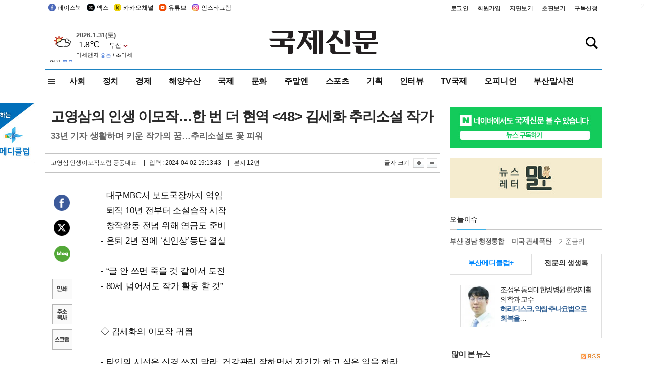

--- FILE ---
content_type: text/html
request_url: http://kookje.co.kr/news2011/asp/newsbody.asp?code=0300&key=20240403.22012000144
body_size: 88870
content:
<!DOCTYPE HTML PUBLIC "-//W3C//DTD HTML 4.01 Transitional//EN" "http://www.w3.org/TR/html4/loose.dtd">
<html>
<head>
<meta http-equiv="Content-Type" content="text/html; charset=euc-kr">
<meta http-equiv="Content-Type" content="text/html; charset=euc-kr">
<meta http-equiv="X-UA-Compatible" content="IE=edge,chrome=1">

<script type="text/javascript" src="/jquery/jquery-2.2.3.min.js"></script>
<script type="text/javascript" src="/comm/jquery-migrate-1.1.1.min.js"></script>
<script type="text/javascript" src="/jquery/jquery.cookie.js"></script>
<script type="text/javascript" src="/comm/main.js?v=202005"></script>
<link rel="stylesheet" type="text/css" href="/css/all2021.css?v=2.1" />


<link rel="stylesheet" type="text/css" href="/css/content.css?1016" />

<script>
$(document).ready(function() {
	//전체메뉴
	$(".allmn").click(function(){
		$("#nav_allview").css("display","block");
	});
	$(".aclose").click(function(){
		$("#nav_allview").css("display","none");
	});

});
</script>

<!-- Google tag (gtag.js) -->
<script async src="https://www.googletagmanager.com/gtag/js?id=G-PM54QC8NP5"></script>
<script>
  window.dataLayer = window.dataLayer || [];
  function gtag(){dataLayer.push(arguments);}
  gtag('js', new Date());

  gtag('config', 'G-PM54QC8NP5');
</script>

<meta property="fb:app_id" content="390349274672204"/>
<link rel="stylesheet" type="text/css" href="/css/content.css?v=1.2" />
<script type="text/javascript" src="https://101.livere.co.kr/B/passport/livere8_passport.js" charset="utf-8"></script>
<script src="https://apis.google.com/js/platform.js" async defer>
  {lang: 'ko'}
</script>

<script type="text/javascript">
<!--
function FLsubmit()
{
	var dj = document.forms.news_login
	if(dj.userid.value == "" ){
		alert("아이디를 입력하여 주십시오.")
		dj.userid.focus();
		return;
	}
	if(dj.password.value == "" ){
		alert("암호를 입력하여 주십시오.")
		dj.password.focus();
		return;
	}
	//document.hiddeframe.src='https://www.kookje.co.krkookje/admin/login_check.asp?userid='+dj.userid.value+'&password='+dj.password.value+'&flag=';
	dj.submit();
}
function check()
{
	var df = document.forms.news_commnetInsert
	if (df.comment.value==""){
		alert ("내용을 입력하여 주십시오.");
		df.comment.focus();
	}else if (df.comment.value.length < 10 ){
		alert ("내용은 10자 이상 입력해 주세요.");
		df.comment.focus();
	}else{
		df.submit();
	}
}
//인쇄
function SendPrint(nkey,ncode){
	var pUrl,pWindow;
	pUrl =  "/news2011/asp/news_print.asp?code=" + ncode + "&key=" + nkey;
	pWindow = window.open(pUrl, "winPrint", "left=0,top=0,width=700px,scrollbars=1,resizable=1");
	pWindow.focus();
}
//기사스크랩
function newsScrap(){
	
		alert("로그인 후 이용하여 주십시오.")
		location.href="/kookje/admin/login.asp";
		return;
	
}
function win_YK(filename,winhow) 
{
	
}

function sendTwitter(stitle, surl) { 
	var wp = window.open("https://twitter.com/intent/tweet?text="+encodeURI(stitle)+"&url="+encodeURIComponent(encodeURI(surl)),'twitter',''); 
	if(wp) { 
		wp.focus(); 
	}
} 
/*
function sendTwitter(stitle, surl) { 

	var wp = window.open("http://twitter.com/home?status="+encodeURIComponent(stitle)+" "+encodeURIComponent(surl),'twitter',''); 
	if(wp) { 
		wp.focus(); 
	} 
}*/
 
function sendFaceBook(stitle,surl) { 
	var wp = window.open("http://www.facebook.com/sharer.php?u="+encodeURIComponent(surl)+"&t="+encodeURIComponent(stitle),'facebook', 'width=600px,height=420px'); 
	if(wp) { 
		wp.focus(); 
	} 
} 

function sendNaver() {
	var naver_send_url = encodeURI(encodeURIComponent(_getArticleLink()));
	var naver_send_title = encodeURI(encodeURIComponent(_getArticleTitle()));
	var naver_shareURL = "https://share.naver.com/web/shareView.nhn?url=" + naver_send_url + "&title=" + naver_send_title;
	windowOpen (naver_shareURL, 600, 500, 0, 0, 'yes');
}


$(document).ready(function() {

	$(".fzoom").click(function() { //글자 확대 축소
		var $speech = $(".news_article");
		var currentSize = $speech.css("fontSize");	/* 폰트사이즈를 알아낸다. */
		var lineHeightSize = $speech.css("line-height");	/* line-height를 알아낸다. */
		var num = parseFloat(currentSize, 10);	/* parseFloat()은 숫자가 아니면 숫자가 아니라는 뜻의 NaN을 반환한다. */
		var line = parseFloat(lineHeightSize, 10);
		var unit = currentSize.slice(-2);	/* 끝에서부터 두자리의 문자를 가져온다. */
		var lineunit = lineHeightSize.slice(-2);

		if(this.id == "switcher-large"){
			if (num < 25){
				num += 2;
				line += 2;
			}
		} else if(this.id == "switcher-small") {
			if (num > 12){
				num -= 2;
				line -= 2;
			}
		}

		$speech.css("fontSize", num + unit);
		$speech.css("line-height", line + lineunit);

	});

	//좌측 퀵 공유 메뉴
	$(window).bind('scroll', function () {
			var articleH = $(".news_article").css('height');	
			var num = parseFloat(articleH, 10);
			if ($(window).scrollTop() < num && $(window).scrollTop() > 370) {
					$('.news_share_sns').addClass('fixed');
					$('.news_share_sns').css('top','10px');
			} else {
					$('.news_share_sns').removeClass('fixed');
			}
	});

});
//-->
</script>
<meta name="description" content="- 대구MBC서 보도국장까지 역임  - 퇴직 10년 전부터 소설습작 시작  - 창작활동 전념 위해 연금도 준비  - 은퇴 2년 전에 ‘신인상’등단 결실    -" />
<meta property="og:title" content="고영삼의 인생 이모작…한 번 더 현역 <48> 김세화 추리소설 작가">
<meta property="og:url" content="https://www.kookje.co.kr/news2011/asp/newsbody.asp?code=0300&key=20240403.22012000144">
<meta property="og:image" content="https://db.kookje.co.kr/news2000/photo/2024/0403/L20240403.22012000144i1.jpg?59">
<meta property="og:site_name" content="국제신문">
<meta property="og:description" content="- 대구MBC서 보도국장까지 역임  - 퇴직 10년 전부터 소설습작 시작  - 창작활동 전념 위해 연금도 준비  - 은퇴 2년 전에 ‘신인상’등단 결실    -..">
<meta property="og:type" content="article">
<meta name="twitter:card" content="summary_large_image" />
<meta name="twitter:url" content="https://www.kookje.co.kr/news2011/asp/newsbody.asp?code=0300&key=20240403.22012000144" />
<meta name="twitter:title" content="고영삼의 인생 이모작…한 번 더 현역 <48> 김세화 추리소설 작가" />
<meta name="twitter:description" content="- 대구MBC서 보도국장까지 역임  - 퇴직 10년 전부터 소설습작 시작  - 창작활동 전념 위해 연금도 준비  - 은퇴 2년 전에 ‘신인상’등단 결실    -.." />
<meta name="twitter:image:src" content="https://db.kookje.co.kr/news2000/photo/2024/0403/L20240403.22012000144i1.jpg?59" />
<meta name="twitter:site" content="@busaninews" />
<link rel="canonical" href="https://www.kookje.co.kr/news2011/asp/newsbody.asp?code=0300&key=20240403.22012000144" />


<meta name="news_keywords" content="고영삼의 인생 이모작…한 번 더 현역,고영삼의 인생 이모작…한 번 더 현역 <48> 김세화 추리소설 작가"/>

<!--헤드 타이틀 표시용-->

<title>고영삼의 인생 이모작…한 번 더 현역 <48> 김세화 추리소설 작가 : 국제신문</title>

<script type="text/javascript">

  var _gaq = _gaq || [];
  _gaq.push(['_setAccount', 'UA-20527629-1']);
  _gaq.push(['_trackPageview']);

  (function() {
    var ga = document.createElement('script'); ga.type = 'text/javascript'; ga.async = true;
    ga.src = ('https:' == document.location.protocol ? 'https://ssl' : 'http://www') + '.google-analytics.com/ga.js';
    var s = document.getElementsByTagName('script')[0]; s.parentNode.insertBefore(ga, s);
  })();

</script>

<script type="application/ld+json">
{
	"@context": "http://schema.org",
	"@type": "Person",
	"name": "국제신문 - 부산·울산˙경남의 큰 목소리를 지향합니다.",
	"url": "https://www.kookje.co.kr",
	"sameAs": [
		"https://media.naver.com/press/658",
		"https://www.youtube.com/busannews",
		"https://www.facebook.com/Busannews",
		"https://x.com/busaninews",
		"https://post.naver.com/dkookje",
		"https://www.instagram.com/daily_kookje/"
	]
}
</script> 

<script type="text/javascript" src="//wcs.naver.net/wcslog.js"></script>
<script type="text/javascript">
if(!wcs_add) var wcs_add = {};
wcs_add["wa"] = "ccfb810f6241f";
wcs_do();
</script>

<style type="text/css">
/*내맘의 근교산*/
#sanquickLink { position:fixed;left:60%; bottom:50px; width:246px; height:220px;z-index:9999;}
</style>
</head>

<body>
<div style="position:absolute;right:5px;top:5px;font-size:1em;font-weight:bold;color:#f6f6f6;">2</div>

<div id="skipnav">
<ul>
<li><a href="#wrap">본문 바로가기</a></li>
</ul>
</div>

<div id="header">
<div id="gnb">
	<div class="gnb_left">
		<ul>
		<li><a href="https://www.facebook.com/BUSANNEWS" target="_blank" title="국제신문 페이스북">페이스북</a></li>
		<li><a href="https://twitter.com/busaninews" target="_blank" title="국제신문 트위터">엑스</a></li>
		<li><a href="https://pf.kakao.com/_rhhxmd" target="_blank" title="국제신문 카카오톡채널">카카오채널</a></li>
		<li><a href="https://www.youtube.com/busannews" target="_blank" title="국제신문 유튜브">유튜브</a></li>
		<li><a href="https://www.instagram.com/daily_kookje/" target="_blank" title="국제신문 인스타그램">인스타그램</a></li>
		<!--<li><a href="https://m.post.naver.com/ikookje" target="_blank" title="국제신문 네이버포스트"><img src="/kookje/image_new/sns_np.png" alt="국제신문 네이버포스트" /></a></li>-->
		</ul>
	</div>


	<div class="gnb_right">
	<ul>
	
	<li><a href="https://www.kookje.co.kr/kookje/admin/login.asp">로그인</a></li>
	<li><a href="https://www.kookje.co.kr/kookje/admin/register_new.asp">회원가입</a></li>
	
	<li><a href="http://www.kookje.co.kr/service/pdf/">지면보기</a></li>
	<li><a href="http://epaper.kookje.co.kr/" target="_blank">초판보기</a></li>
	<li><a href="/kookje/marketing_request.asp" target="_blank">구독신청</a></li>
	
	</ul>
	</div>
</div>
<!--gnb-->

	<div id="header_box">

		<div class="tleft">
		<iframe src="https://db.kookje.co.kr/service/weather/weather3.html" width="180" height="70" scrolling="no" frameborder="0"></iframe><!--구글광고 임시 주석처리-->
		
		<!--<a href="/news2011/asp/newsbody.asp?code=0500&key=20210909.99002000000"><img src="/design/bn_econference2021.jpg" alt="지역경제기살리기콘퍼런스생중계보기" class="pdl5"></a>-->
		</div>

		<h1 id="logo">
		
		<a href="/"><img src="/kookje/images/top/logo_w215.png" alt="국제신문"></a>
		
		</h1>

		
		<div class="search-box">  
			<form name="quick_search" method="post" action="https://www.kookje.co.kr/news2011/asp/search.asp" onSubmit="">
			<input type="search" class="search-txt kwd" placeholder="검색어를 입력하세요" name="stitle" maxlength="30" class="kwd" onKeyPress="if (event.KeyCode==13) document.quick_search.submit()">
			<input type="submit" class="search-btn" value="" id="search_ok">
			</form>
		</div>
	</div>
<!--header_box-->

<!--nav-->


<!--
            <li><a href='/news2011/asp/list.asp?code=0600&amp;kwd=국내연예'>국내연예</a></li>
            <li><a href='/news2011/asp/list.asp?code=0600&amp;kwd=해외연예'>해외연예</a></li>
            <li><a href='/news2011/asp/list.asp?code=0550'>영화</a></li> 
            <li><a href='/news2011/asp/list.asp?code=0530'>음악</a></li>
            <li><a href='/news2011/asp/list.asp?code=0600&amp;kwd=볼만한 TV'>볼만한 TV</a></li>
            <li><a href='/news2011/asp/list.asp?code=1900'>만화</a></li>
-->



<div id="menu_nav_line">
<div id="menu_nav">
      <div id="nav_allview">
      <div id="allmenu">
<div class="aclose"><a><img src="/kookje/image_new/allclose.png" style="width:40px;" /></a></div>
<h2>주요메뉴</h2>

<div class="p1all">
	<h3><a href="/">뉴스</a></h3>
	<ul>
		<li><a href="/news2011/asp/list_news.asp?code=00&amp;vHeadTitle=전체기사">전체기사</a></li>
	</ul>
</div>

<div class="p1all">
	<h3><a href="/news2011/asp/sub_main.htm?code=1600&amp;vHeadTitle=주말엔">주말엔</a></h3>
	<ul>
		<li><a href="/news2011/asp/mountain/mountain.asp?code=2200">근교산</a></li>
		<li><a href="/news2011/asp/list.asp?code=0760">맛</a></li>
		<li><a href="/news2011/asp/list.asp?code=0770">여행</a></li>
	</ul>
</div>
<div class="p1all">
	<h3><a href="/news2011/asp/list.asp?code=1700&vHeadTitle=오피니언">오피니언</a></h3>
	<ul>
		<li><a href="/news2011/asp/list.asp?code=1700">최신칼럼</a></li>
		<li><a href="/news2011/asp/list.asp?code=1710">사설</a></li>
		<li><a href="/news2011/asp/list.asp?code=1740">도청도설</a></li>
		<li><a href="/news2011/asp/list.asp?code=1720&amp;clss_cd=021013">국제칼럼</a></li>
		<li><a href="/news2011/asp/list.asp?code=1750">데스크시각</a></li>
		<!--<li><a href="/news2011/asp/list.asp?code=1720&amp;clss_cd=0229">외부칼럼</a></li>-->
	</ul>
</div>
<div class="p1all">
<h3><a href="/news2011/asp/video.asp?code=1000">포토·동영상</a></h3>
<ul>
								<li><a href="/news2011/asp/video.asp?code=1000">동영상종합</a></li>
								<li><a href="/news2011/asp/list.asp?code=0900">포토종합</a></li>
</ul>
</div>

<div class="p1all">
<h3>게시판</h3>
<ul>
								<li><a href="/news2011/asp/list.asp?code=1800">알림 · 사고</a></li>
								<li><a href="/bbs/board_list_2.asp?board_no=1">독자투고</a></li>
								<li><a href="/bbs/board_list_2.asp?board_no=2">독자제보</a></li>
</ul>
</div>

<div class="p1all">
<h3><a href="/kookje/ceo_message.asp" target="_blank">회사소개</a></h3>
<ul>                  
								<li><a href="/kookje/marketing_request.asp" target="_blank">구독신청</a></li>
								<li><a href="/kookje/cor_formation.asp" target="_blank">전화안내</a></li>
								<li><a href="/kookje/support/support3.htm" target="_blank">광고안내</a></li>
</ul>
</div>




</div>
<!--allmenu-->
      </div><!--nav e-->
<a><span class="allmn"></span></a>

<ul class="news_menu">
	<li><a href="/news2011/asp/sub_main.htm?code=0300&vHeadTitle=사회">사회</a></li>
	<li><a href="/news2011/asp/sub_main.htm?code=0100&vHeadTitle=정치">정치</a>
		<!--
		<div class="dep2">
			<div class="d2">
			  <ul>
				<li><a href="/news2011/asp/sub_main.htm?code=0400&vHeadTitle=국제">국제</a></li>
			  </ul>
			</div>
		</div>-->	
	</li>
	<li><a href="/news2011/asp/sub_main.htm?code=0200&vHeadTitle=경제">경제</a></li>
	<li><a href="/news2011/asp/sub_main.htm?code=0270&vHeadTitle=해양수산">해양수산</a></li>
	<li><a href="/news2011/asp/sub_main.htm?code=0400&vHeadTitle=국제">국제</a></li>
	<li><a href="/news2011/asp/sub_main.htm?code=0500&vHeadTitle=문화">문화</a></li>
	<li><a href="/news2011/asp/sub_main.htm?code=1600&vHeadTitle=주말엔">주말엔</a>
		<div class="dep2">
			<div class="d2">
			  <ul>
				<li><a href='/news2011/asp/mountain/mountain.asp?code=2200'>근교산</a></li>
			  </ul>
			</div>
		</div>
	</li>
	<li><a href="/news2011/asp/sub_main.htm?code=0600&vHeadTitle=스포츠">스포츠</a></li>
	<li><a href="/news2011/asp/series.htm">기획</a></li>
	<li><a href="/news2011/asp/list.asp?kwd=%C0%CE%C5%CD%BA%E4">인터뷰</a></li>
	<li><a  href='/news2011/asp/video.asp?code=1000'>TV국제</a>
		<div class="dep2">
			<div class="d2">
			  <ul>
				<li><a href="https://www.youtube.com/user/kookjenews" target="_blank">비디토리</a></li>
				<li><a href="https://www.youtube.com/user/busannews" target="_blank">국제유튜브</a></li>
			  </ul>
			</div>
		</div>
	</li>
	<li><!--<li class="prm">--><a href="/news2011/asp/list.asp?code=1700">오피니언</a></li>
	<li><!--<li class="prm">--><a href="/page/busanmal/"  target="_blank">부산말사전</a></li>
	<!--<li><a href="/news2011/asp/list.asp?st=asc&clss_cd=132101"><span class="space_normal">다큐멘터리 ‘청년’</span></a></li>-->
	<!--<li><a href="/news2011/asp/list.asp?st=asc&clss_cd=152209"><span class="space_normal" style="color:tomato">죽어도 자이언츠</span></a></li>-->
</ul>


<div class="dep3 "><div class="d3">
              <ul class='subNav02 '>
                <li><a href='/news2011/asp/list.asp?code=0100'>전체기사</a></li>
                <li><a href='/news2011/asp/list.asp?code=0110'>대통령실</a></li>
                <li><a href='/news2011/asp/list.asp?code=0120'>국회/정당</a></li>
                <li><a href='/news2011/asp/list.asp?code=0130'>남북한</a></li>
                <li><a href='/news2011/asp/list.asp?code=0140'>선거</a></li>
                <li><a href='/news2011/asp/list.asp?code=0150'>지방정치</a></li>
                <li><a href='/news2011/asp/list.asp?code=0160'>국방</a></li>
                <li><a href='/news2011/asp/list.asp?code=0170'>정책</a></li>
                <li><a href='/news2011/asp/list.asp?code=0180'>외교</a></li>
              </ul>

              <ul class='subNav02'>
                <li><a href='/news2011/asp/list.asp?code=0200'>전체기사</a></li>
                <li><a href='/news2011/asp/list.asp?code=0210'>부동산</a></li>
                <li><a href='/news2011/asp/list.asp?code=0220'>증권/금융/보험</a></li>
                <li><a href='/news2011/asp/list.asp?code=0230'>쇼핑/유통</a></li>
                <li><a href='/news2011/asp/list.asp?code=0240'>기업/창업</a></li>
                <li><a href='/news2011/asp/list.asp?code=0250'>구인구직</a></li>
                <li><a href='/news2011/asp/list.asp?code=0260'>복권</a></li>
                <li><a href='/news2011/asp/list.asp?code=0270'>해양수산</a></li>
                <li><a href='/news2011/asp/list.asp?code=0280'>자동차</a></li>
                <li><a href='/news2011/asp/list.asp?code=0281'>항공</a></li>
                <li><a href='/news2011/asp/list.asp?code=0290'>조세</a></li>
                <li><a href='/news2011/asp/list.asp?code=0231'>통상/무역</a></li>
                <li><a href='/news2011/asp/list.asp?code=0291'>정책</a></li>
                <!--<li><a href='/news2011/asp/list.asp?code=0291'>전시/컨벤션</a></li>
                <li><a href='/news2011/asp/list.asp?code=0292'>관광</a></li>-->
              </ul>

              <ul class='subNav02'>
                <li><a href='/news2011/asp/list.asp?code=0300'>전체기사</a></li>
                <li><a href='/news2011/asp/list.asp?code=0310'>사건사고</a></li>
                <li><a href='/news2011/asp/list.asp?code=0320'>교육</a></li>
                <li><a href='/news2011/asp/list.asp?code=0330'>보건/복지</a></li>
                <li><a href='/news2011/asp/list.asp?code=0340'>환경</a></li>
                <li><a href='/news2011/asp/list.asp?code=0350'>교통</a></li>
                <li><a href='/news2011/asp/list.asp?code=0360'>날씨</a></li>
                <li><a href='/news2011/asp/list.asp?code=0370'>법조</a></li>
                <li><a href='/news2011/asp/list.asp?code=0380'>노동</a></li>
                <li><a href='/news2011/asp/list.asp?code=0390'>행정</a></li>
                <li><a href='/news2011/asp/list.asp?code=0321'>미디어</a></li>
              </ul> 

              <ul class='subNav02'>
                <li><a href='/news2011/asp/list.asp?code=0400'>전체기사</a></li>
                <li><a href='/news2011/asp/list.asp?code=0410'>미국</a></li>
                <li><a href='/news2011/asp/list.asp?code=0420'>일본</a></li>
                <li><a href='/news2011/asp/list.asp?code=0430'>중국</a></li>
                <!--<li><a href='/news2011/asp/list.asp?code=0440'>해외토픽</a></li>-->
                <li><a href='/news2011/asp/list.asp?code=0450'>중동</a></li>
                <li><a href='/news2011/asp/list.asp?code=0460'>유럽</a></li>
                <li><a href='/news2011/asp/list.asp?code=0499'>기타</a></li>
              </ul> 

              <ul class='subNav02'>
                <li><a href='/news2011/asp/list.asp?code=0500'>전체기사</a></li>
                <li><a href='/news2011/asp/list.asp?code=0510'>미술</a></li>
                <li><a href='/news2011/asp/list.asp?code=0520'>책/문학</a></li>
                <li><a href='/news2011/asp/list.asp?code=0530'>음악/음반/공연</a></li>
                <li><a href='/news2011/asp/list.asp?code=0540'>연예</a></li>
                <li><a href='/news2011/asp/list.asp?code=0550'>영화/방송</a></li>
                <li><a href='/news2011/asp/list.asp?code=0560'>문화재</a></li>
                <li><a href='/news2011/asp/list.asp?code=0570'>종교</a></li>
                <li><a href='/news2011/asp/list.asp?code=0580'>바둑</a></li>
                <li><a href='/news2011/asp/list.asp?code=0590'>전시</a></li>
                <li><a href='/news2011/asp/list.asp?code=1900'>만화</a></li>
              </ul>

              <ul class='subNav02'>
                <li><a href='/news2011/asp/list.asp?code=0700'>전체기사</a></li>
                <li><a href='/news2011/asp/list.asp?code=0710'>건강정보</a></li>
                <li><a href='/news2011/asp/list.asp?code=0720'>여성생활</a></li>
                <li><a href='/news2011/asp/list.asp?code=0730'>스타일</a></li>
                <li><a href='/news2011/asp/list.asp?code=0740'>트렌드</a></li>
                <li><a href='/news2011/asp/list.asp?code=0750'>게임</a></li>      
                <li><a href='/news2011/asp/list.asp?code=0760'>맛집</a></li>
                <li><a href='/news2011/asp/list.asp?code=0770'>레저여행</a></li>
              </ul> 

              <ul class='subNav02'>
                <li><a href='/news2011/asp/list.asp?code=0800'>전체기사</a></li>
                <li><a href='/news2011/asp/list.asp?code=0820'>환경</a></li>
                <li><a href='/news2011/asp/list.asp?code=0830'>과학</a></li>
                <li><a href='/news2011/asp/list.asp?code=0840'>IT</a></li>
              </ul> 

              <ul class='subNav02'>
                <li><a href='/news2011/asp/list.asp?code=2200'>전체기사</a></li>
                <li><a href='/news2011/asp/list.asp?code=2210'>부산</a></li>
                <li><a href='/news2011/asp/list.asp?code=222'>경남</a></li>
                <li><a href='/news2011/asp/list.asp?code=2230'>대구경북</a></li>
                <li><a href='/news2011/asp/list.asp?code=2240'>비영남권</a></li>
                <li><a href='/bbs/board_list_2.asp?board_no=23'>산행후기</a></li>
                <li><a href='/bbs/board_list_2.asp?board_no=26'>산행사진</a></li>
                <li><a href='/bbs/board_list_2.asp?board_no=25'>산행안내</a></li>
                <li><a href='/bbs/board_list_2.asp?board_no=27'>자유게시판</a></li>
              </ul>     

              <ul class='subNav02'>
                <li><a href='/news2011/asp/list.asp?code=1720&amp;clss_cd=0229'>강동진 칼럼</a></li>
                <li><a href='/news2011/asp/list.asp?code=1720&amp;clss_cd=021041'>이지훈 칼럼</a></li>
                <li><a href='/news2011/asp/list.asp?code=1720&amp;clss_cd=021044'>김정현 칼럼</a></li>
                <li><a href='/news2011/asp/list.asp?code=1720&amp;clss_cd=021045'>강명관 칼럼</a></li>
              </ul> 

              <ul class='subNav02 '>
                <li><a href='/news2011/asp/list.asp?code=1700'>전체기사</a></li>
                <li><a href='/news2011/asp/list.asp?code=1710'>사설</a></li>
                <li><a href='/news2011/asp/list.asp?code=1720&amp;clss_cd=021013'>국제칼럼</a></li>
                <li><a href="/news2011/asp/list.asp?code=1720&amp;clss_cd=021037">뉴스와 현장</a></li>
                <!--<li><a href='/news2011/asp/list.asp?code=1720'>칼럼</a></li>-->
                <!--<li><a href='/news2011/asp/list.asp?code=1730'>시론</a></li>-->
                <li><a href='/news2011/asp/list.asp?code=1740'>도청도설</a></li>
                <li><a href='/news2011/asp/list.asp?code=1750'>데스크시각</a></li>
                <li><a href='/news2011/asp/list.asp?code=1760'>기자수첩</a></li>
                <li><a href='/news2011/asp/list.asp?code=1730'>기명칼럼</a></li>
                <li><a href='/news2011/asp/list.asp?code=1790'>칼럼</a></li>
                <li><a href='/news2011/asp/list.asp?code=1770'>독자권익위원회</a></li>
                <!--<li><a href='/news2011/asp/list.asp?code=1780'>제언</a></li>-->
              </ul>

              <ul class='subNav02'>
                <li><a href='/news2011/asp/list.asp?code=0850'>전체보기</a></li>
                <li><a href='/bbs/item_list_2.asp?board_no=ITEM'>주제토론방</a></li>
                <li><a href='/bbs/board_list_2.asp?board_no=28'>자유게시판</a></li>
                <li><a href='/bbs/board_list_2.asp?board_no=30'>공지사항</a></li>
                <li><a href='/bbs/board_list_2.asp?board_no=31'>활동현황</a></li>
              </ul>   

              <ul class='subNav02'>
                <li><a href='/news2011/asp/list.asp?code=1700'>전체기사</a></li>
                <li><a href='/news2011/asp/list.asp?code=1790'>기고</a></li>
                <li><a href='/news2011/asp/list.asp?code=1720&amp;clss_cd=0229'>세상읽기</a></li>
				<li><a href='/news2011/asp/list.asp?code=1720&amp;clss_cd=0234'>해양수산칼럼</a></li>
                <li><a href='/news2011/asp/list.asp?code=1720&amp;clss_cd=021079'>메디칼럼</a></li>
                <li><a href='/news2011/asp/list.asp?code=1720&amp;clss_cd=021017'>과학에세이</a></li>
                <li><a href='/news2011/asp/list.asp?code=1720&amp;clss_cd=0230'>감성터치</a></li>
				<li><a href='/news2011/asp/list.asp?code=1720&amp;clss_cd=021056'>최태호의 와인 한 잔</a></li>
				<li><a href='/news2011/asp/list.asp?code=1720&amp;clss_cd=021054'>박상현의 끼니</a></li>
				<li><a href='/news2011/asp/list.asp?code=1720&amp;clss_cd=021057'>황정수의 그림산책</a></li>
				<li><a href='/news2011/asp/list.asp?code=1720&amp;clss_cd=021053'>김지윤의 우리음악 이야기</a></li>
				<li><a href='/news2011/asp/list.asp?code=1720&amp;clss_cd=0236'>화요경제 항산항심</a></li>
                <li><a href='/news2011/asp/list.asp?code=1720&amp;clss_cd=021027'>CEO칼럼</a></li>
                <li><a href='/news2011/asp/list.asp?code=1720&amp;clss_cd=0219'>아침숲길</a></li>
                <li><a href='/news2011/asp/list.asp?code=1720&amp;clss_cd=0228'>인문학칼럼</a></li>
				<li><a href='/news2011/asp/list.asp?code=1720&amp;clss_cd=0233'>청년의 소리</a></li>
<!--<li><a href='/news2011/asp/list.asp?code=1720&amp;clss_cd=021033'>기명칼럼</a></li>-->
<!--<li><a href='/news2011/asp/list.asp?code=1720&amp;clss_cd=0231'>스포츠에세이</a></li>-->
<!--<li><a href='/news2011/asp/list.asp?code=1720&amp;clss_cd=0235'>생활과 법률</a></li>-->
<!--<li><a href='/news2011/asp/list.asp?code=1720&amp;clss_cd=021058'>조영석의 음악이야기</a></li>-->

              </ul> 

              <div class="tab listnews_tab ">
                <a href="/news2011/asp/list.asp?code=1720&amp;clss_cd=021037"><button class="tablinks">뉴스와 현장</button></a>
                <a href="/news2011/asp/list.asp?code=1720&amp;clss_cd=021001"><button class="tablinks">기자수첩</button></a>
              </div>

              <div class="tab listnews_tab ">
                <a href="/news2011/asp/list.asp?code=1720&amp;clss_cd=0227"><button class="tablinks">옴부즈맨칼럼</button></a>
                <a href="/news2011/asp/list.asp?code=1770"><button class="tablinks">독자권익위원회</button></a>
              </div>

				<!--게시판 탭-->
              <div class="tab listnews_tab ">
			  	
              </div>
			  <!--게시판 탭-->

</div></div>


</div>
</div>
<!--menu_nav-->



</div>
<!--header-->



<div id="wrap"> <!-- wrapper s--> 


<!--<style>
#e64bnr p{width:120px;height:130px;overflow:hidden;overflow:hidden;margin-bottom:5px}
</style>-->
<div class="flow_wrap2">



<div id="flow_banner_left" style="position:absolute;width:160px;left:-180px; top:10px;text-align:right;">

<a href="http://www.busanmedi.com" target="_blank"><img src="/design/busanmedi.jpg" width="160px" height="120px" style="padding:10px 0" alt="부산메디클럽"></a>


</div>


<div id="flow_banner_right" style="position:absolute;left:1120px; top:10px;">

<!--<p style="margin-bottom:5px">

</p>-->

</div>

</div>
  <div id="Contents">  <!-- Contents s-->
	<!---------------->
	<!-- topArea s-->
	<!---------------->
	<div id="topArea">  <!-- topArea s-->
		<!---------------->

		<!-- leftArea s-->
		<div class="leftArea">  <!-- leftArea s-->

			<div id="news_topArea"> <!-- news_topArea s -->
				<div class="news_title">
<h1>고영삼의 인생 이모작…한 번 더 현역 <48> 김세화 추리소설 작가</h1>
<h2>33년 기자 생활하며 키운 작가의 꿈…추리소설로 꽃 피워</h2></div>
<div class="news_reporterDate left">
	<ul>
		<li class="f_news_repoter" id="reporter_">고영삼 인생이모작포럼 공동대표</li>
		<li><span class="f_news_date">&nbsp;|&nbsp;&nbsp; 입력 : 2024-04-02 19:13:43</span></li>
<li class="f_news_myeon">&nbsp;|&nbsp;&nbsp; 본지 12면</li>
	</ul>
</div>

				<div class="news_snsPrint">
					<ul class="news_print right">
						<li>글자 크기&nbsp;</li><li class="news_font"><img src="/kookje/images/btn_news_fontL.gif" border="0" alt="글씨 크게" class="fzoom" id="switcher-large"></li>
						<li class="news_font"><img src="/kookje/images/btn_news_fontS.gif" border="0" alt="글씨 작게" class="fzoom" id="switcher-small"></li>
					</ul>
				</div>
			</div><!-- news_topArea e -->

			
			<!--
			<div id="submenu_title">
				<div class="submenu_title_top"><span class="left">사회</span><span class="submenu_depth right">뉴스 &gt; <strong>사회</strong></span></div>
				<div class="submenu_title_bottom"></div>
			</div>-->
			

			<div id="submenu_blank">  <!-- submenu_blank s-->
			</div> <!-- submenu_blank e -->

			
				<div id="news_textArea">

		
		<div class="news_share">
        <ul class="news_share_sns">
						<li><a href="javascript:sendFaceBook('고영삼의 인생 이모작…한 번 더 현역 <48> 김세화 추리소설 작가','https://www.kookje.co.kr/news2011/asp/newsbody.asp?code=0300&amp;key=20240403.22012000144');" class="share_fb">페이스북 공유</a></li>
						<li><a href="javascript:sendTwitter('고영삼의 인생 이모작…한 번 더 현역 <48> 김세화 추리소설 작가','https://www.kookje.co.kr/news2011/asp/newsbody.asp?code=0300&amp;key=20240403.22012000144');" class="share_tw">트위터 공유</a></li>
						<li><a href="javascript:sendNaver()" class="share_naver">네이버 공유</a></li>
						<li><a href="javascript:SendPrint('20240403.22012000144','0300');" class="share_print">인쇄</a></li>
						<li><a href="javascript:copy_trackback('https://www.kookje.co.kr/news2011/asp/newsbody.asp?code=0300&key=20240403.22012000144');" class="share_url">기사 주소 복사</a><input type="hidden" id="url_copy" value="http://kookje.co.kr/news2011/asp/newsbody.asp?code=0300&amp;key=20240403.22012000144"><!-- 기사주소복사용 주소 --></li>
						<li><a href="javascript:newsScrap();" class="share_clip">스크랩</a></li>						
        </ul>
    </div>

				<div class="news_article">
				- 대구MBC서 보도국장까지 역임<br>- 퇴직 10년 전부터 소설습작 시작<br>- 창작활동 전념 위해 연금도 준비<br>- 은퇴 2년 전에 ‘신인상’등단 결실<br><br>- “글 안 쓰면 죽을 것 같아서 도전<br>- 80세 넘어서도 작가 활동 할 것”<br><br><br>◇ 김세화의 이모작 귀띔<br><br>- 타인의 시선은 신경 쓰지 말라, 건강관리 잘하면서 자기가 하고 싶은 일을 하라<br><br>은퇴기에 접어들면 생각이 많아진다. 특히 가지 않았던 길에 대해 생각 날 때가 많다. 세상에는 살아온 길과 가지 못한 길이 있다는데, 살아내느라 가지 못했던 길이 다시금 생각나는 것. 시인 로버트 프로스트는 “숲은 아름답고, 어둡고, 깊다. 하지만 지켜야 할 약속이 있어, 잠들기 전에 가야 할 길이 있다. 잠들기 전에 가야 할 길이 있다”고 했지만, 막상 그 길 떠나기는 쉽지 않다. 대구의 한 카페. 오늘은 인생이모작기에 들어 그 못 가 본 길, 미지의 길 챙겨 진군하는 이를 만났다.<br><br><br><br>-안녕하세요? 자신을 소개해 주시겠어요?<br><br><table border="0" cellpadding="0" cellspacing="0" width="100" align="right" class="tright"><tbody><tr><td align="right"><a href="javascript:win_YK('/news2011/asp/photo_view.asp?img_fn=20240403.22012000144i1.jpg')"><img id="newsimg" border="0" alt="" src="https://db.kookje.co.kr/news2000/photo/2024/0403/20240403.22012000144i1.jpg"></a></td></tr><tr><td align="left" class="imgcaption">김세화 추리소설 작가가 자신의 책을 들고 서재에서 포즈를 취했다.</td></tr></tbody></table><div style="float:right;width:300px;height:255px;margin-left:10px;">
<div style="float:right;position:relative;width:300px;height:250px;">
<script async src="https://pagead2.googlesyndication.com/pagead/js/adsbygoogle.js?client=ca-pub-5306000737854769" 
     crossorigin="anonymous"></script>
<!-- 300x250, 작성됨 10. 2. 28 -->
<ins class="adsbygoogle"
     style="display:inline-block;width:300px;height:250px"
     data-ad-client="ca-pub-5306000737854769"
     data-ad-slot="3834944788"></ins>
<script>
     (adsbygoogle = window.adsbygoogle || []).push({});
</script>
</div>
</div>
▶저는 추리소설 작가 김세화입니다. 2019년 가을 추리작가로 등단한 신인입니다.<br><br>-정년퇴직 후 시작하셨다고 들었습니다. 젊은 시절 어떤 일에 종사하셨나요?<br><br>▶저는 33년 동안 방송기자 생활을 했습니다. 지난 2021년 9월 대구MBC에서 보도국장을 마지막으로 퇴직을 했습니다.<br><br><br><br>이번에 만난 사람은 방송기자로 평생을 살아온 추리소설 신인 작가 김세화(62)다. 그는 언론인으로서 지역사회 여론의 중심에 있으면서도 마음 한쪽에는 못 가 본 길에 대한 아쉬움이 늘 있었다 한다. 그래서 온전히 일모작을 마친 지금 가슴에 묻어뒀던 추리소설 작가의 길을 걷고 있다.<br><br><br><br>-지금 신인 작가이지만 벌써 상도 많이 타셨더군요?<br><br>▶2019년 ‘계간 미스터리 신인상’을 수상했습니다. 그리곤 퇴직을 하던 2021년에는 장편 추리소설 ‘기억의 저편’으로 ‘한국추리문학상 신예상’을 탔습니다. 그다음 해는 2022년 단편 추리소설 ‘그날, 무대 위에서’로 ‘한국추리문학상 황금펜상’을 수상했습니다.<br><br>-일반인에게 추리소설은 알 듯하면서 정작 잘 모릅니다. 어떤 소설인가요?<br><br>▶순수문학 소설과는 다르죠. 의문의 사건이 발생하고 난 뒤 주인공 등 인물들이 추리를 통해 사건을 해결해 가는 형식의 소설입니다. 심리소설 공포소설 스릴러소설 오컬트 스파이소설 무협소설 등과 함께 장르소설로 알려져 있습니다. 요즘은 젊은이들에게 인기인 웹툰도 추리소설을 근간으로 만들어지기도 하죠. 나름 마니아층이 톡톡히 형성되고 있습니다.<br><br>-요즘 천만 명이 본다고 하는 영화 ‘파묘’도 그러한 종류인가요?<br><br>▶파묘는 오컬트(Occult)에 속합니다. 초자연적 현상 즉 음양사 귀신 등이 현실 속에 등장하면서 영적인 사건이 전개되는 영화죠. 고도화되는 과학기술 시대에 장르소설이나 오컬트가 폭발적 관심을 끄는 자체가 현대성의 특징입니다. <br><br>-집필 중인 추리소설도 영화나 드라마로 제작될 것을 염두에 두고 있나요?<br><br>▶그렇지 않습니다. 저는 재미나 흥행을 추구하기보다 현실에 기반한 사건에 대해 논리적으로 추리함으로써 범죄의 진상을 밝히는 이야기를 좋아합니다. 그럼으로써 독자들에게 인간의 진실을 생각하게 하는 의도죠. 그러나 좋은 추리소설 중에는 흥행으로 연결되는 것도 있죠. 추리소설 사례는 아니지만, 정지아 작가의 ‘아버지의 해방일지’처럼 작품성과 대중성을 다 만족한다면 최고입니다.<br><br>-살아갈 날이 긴데 가정 경제에 도움 되지 않는다면 문제 아닌가요? 재무적인 부분은 따로 준비 해놓으신 건가요?<br><br>▶언론계 출신은 퇴직 후 갈 곳이 많지 않습니다. 다소 의외로 들릴 것입니다. 그런데 은퇴 후에도 지속적인 수입은 절대 필요하죠. 저의 경우 글을 쓰고 싶은 욕구가 너무 강해 안 쓰면 너무 허무할 것 같았는데, 그런 한편 수입을 위해 글을 쓰면 내 인생을 잃어버릴 수 있다고 생각했습니다. 궁리 끝에 저는 퇴직 10년 전부터 연금으로 노후를 지낼 수 있도록 준비했습니다. 아내와 함께요. 지금 생각해도 그건 잘했던 구상이었습니다.<br><br><br><br><table border="0" cellpadding="0" cellspacing="0" width="100" align="right" class="tright"><tbody><tr><td align="right"><a href="javascript:win_YK('/news2011/asp/photo_view.asp?img_fn=20240403.22012000144i2.jpg')"><img id="newsimg" border="0" alt="" src="https://db.kookje.co.kr/news2000/photo/2024/0403/20240403.22012000144i2.jpg"></a></td></tr><tr><td align="left" class="imgcaption">김세화 기자가 대구MBC TV 주간 시사토론 프로그램 ‘시사톡톡’을 연출하면서 진행자로 활동하던 모습.</td></tr></tbody></table>그의 은퇴 후 재무 대책은 연금이었다는데 우리나라 연금에는 국민연금 개인연금 퇴직연금 주택연금 등이 있다. 퇴직 10년 전부터 부부가 함께 전략적으로 이들을 계획했다면 만만찮은 수준일 것으로 보인다. 막상 은퇴 준비기의 사람들이 놓치는 부분이다. 참고로 독자들은 국민연금공단 홈페이지(www.nps.or.kr)의 ‘내 연금 알아보기’에서 자신의 연금 수령액을 확인할 수 있다.<br><br><br><br>-은퇴 후에는 경제활동은 하지 않는다. 추리소설을 쓰는 작가로만 살겠다고 미리 결심하셨던 거로군요.<br><br>▶저의 인생이모작의 활동은 돈이나 성공이 아니라 즐기는 것이란 원칙을 정했죠. 원래는 소설가가 꿈이었습니다. 그런데 사실 보도를 위주로 하는 기자 생활을 오래 하고 보니 정통 문학 형식의 문장을 완전히 잃어버렸어요. 그 대신 인간의 어두운 면을 많이 접했고, 그래서 사건 이면에 있는 인간의 다층적 심리를 분석 추리함으로써 진실을 밝히는 것에 더 쏠리게 되더군요.<br><br>-추리소설 작가 되기는 어떻게 준비하셨나요?<br><br>▶퇴직하기 10년쯤 전부터 습작을 시작했습니다. 5년 전에는 한국추리작가협회가 주관한 ‘여름추리학교’에 다니며 본격적으로, 치열하게 준비했죠. 그러다 다행스럽게 퇴직 2년 전인 2019년 가을에 ‘계간 미스터리’에 단편 추리소설 ‘붉은 벽’이 실리면서 추리작가로 등단할 수 있었어요. 너무나 기뻤습니다. ‘내가 죽으면 이 책을 관 속에 넣어 함께 화장시켜 달라’고 유언할 정도였습니다.<br><br>-관 속에 넣어 화장을요?<br><br>▶저는 고교 시절 이후 소설가의 꿈을 단 한 번도 잊은 적이 없습니다. 저는 진짜, 소설을 쓰지 않으면, 죽을 것, 같았어요. 저의 인생에는 두 개의 폴더랄까 주머니가 있었죠. 한 개의 폴더가 언론인으로서 삶이었다면 다른 한 개는 소설가였습니다. 최근까지 언론인으로 활동해 왔고 가족들도 잘 건사했으니, 인생 후반부에는 저의 또 다른 폴더를 가꾸려고 했죠. 그런데 퇴직 전 그런 상을 받았으니 대단히 기뻤던 겁니다.<br><br><br><br>참한 여인을 만나 가정을 꾸리고 아이를 낳고 기르며 한 세대주로서 의무를 다한 한 사내가 이제 자신만의 필생의 길을 가면서 내 품는 기세가 느껴졌다.<br><br><br><br>-어떤 식으로 자기관리를 하시나요?<br><br>▶평소 건강관리에 관심을 많이 가집니다. 항상 컴퓨터 모니터를 바라보며 글을 쓰는 저에게는 눈과 척추가 매우 중요하더군요. 그래서 매일 1만 보 이상 걷고, 일주일에 한 번은 팔공산을 6시간 이상 걷습니다.<br><br>-좋은 글을 쓰는 전략도 있겠죠?<br><br>▶당연하죠. 개인적으로 독서를 많이 하죠. ‘고전읽기모임’, ‘대구근대연구모임’ 같은 곳에 다니며 인문학을 공부합니다. 이곳은 오래전부터 제겐 창작의 원천입니다. 소설 속의 서사에 활용하기 위해 인물 옷차림 장소의 특징을 꼼꼼히 관찰하는 여행도 즐깁니다.<br><br>-독자들은 작가님에게서 어떤 힌트를 받을 수 있을까요? 앞으로 꿈은 무엇인가요?<br><br>▶저의 도전이 새로운 길을 두고 망설이는 사람에게 용기가 되면 좋겠습니다. 저는 장편 추리소설 열 권 이상, 단편 추리 소설집 두 권 이상을 죽기 전에 발표한다는 인생목표를 설정했습니다. 글 쓰다 힘들 때는 적어도 20년 전에 등단했어야 했다는 생각, 쓸데없이 많이 놀았다는 생각이 들 때도 있습니다. 그러나 레프 톨스토이는 명작 ‘부활’을 일흔이 넘어서 발표했어요. 인간과 구원에 대한 그 높고 지극한 통찰은 노년기의 깊은 사유에서 나온 것이죠. 저는 80세 이상까지 활동하는 세계적인 베스트 셀러 작가가 되고 싶습니다.<br><br><br><br><table border="0" cellpadding="0" cellspacing="0" width="100" align="right" class="tright"><tbody><tr><td align="right"><a href="javascript:win_YK('/news2011/asp/photo_view.asp?img_fn=20240403.22012000144i3.jpg')"><img id="newsimg" border="0" alt="" src="https://db.kookje.co.kr/news2000/photo/2024/0403/S20240403.22012000144i3.jpg"></a></td></tr></tbody></table>한이 한국추리작가협회장은 ‘글을 쓰고 지면에 발표한다는 것은 내밀한 상처와 은밀한 욕망을 대중에게 낱낱이 드러내는 것. 누군가를 죽이는 것보다 어려운 일’이라고 했다. 추리소설을 왜 쓰냐고 물어본 필자에게 김세화 작가는 “인생이 허무하지 않기 위해서”라고 하더니 곧 “안 쓰면 죽을 것 같아서”라고 했다. 그에게 글쓰기는 곧 목숨 걸고 길을 나선 행위. 이 결연한 자세 때문인지 그에게 상을 준 백휴 등 심사위원들은 그가 ‘소재의 강렬함과 범죄의 독창성으로 범행을 촘촘히 구성할 뿐만 아니라 인물의 심리적 동기에도 서사적 답변을 잘 제공한다’, ‘서사에 힘이 있다’고 했다. 현재의 기세라면 감성이 풍부한 전 세계 독자들이 그가 만드는 논리적인 유희의 장에 몰려들어 왁자지껄 즐기는 날도 머지않은 것 같다.     <br><br>※특별후원: BNK 금융그룹
				</div>
				<div class="pdt20">ⓒ국제신문(www.kookje.co.kr), 무단 전재 및 재배포 금지</div>
				<div class="pdt20">▶<a href="https://www.facebook.com/Busannews/" target="_blank">[국제신문 페이스북]</a> <a href="https://www.instagram.com/daily_kookje/" target="_blank">[국제신문 인스타그램]</a></div>

				<div class="pdt20"><a href="/contents/" target="_blank"><img src="/kookje/images/contents/what.jpg?v=1" alt="국제신문 뉴스레터"></a></div>

				<div id="news_relGisa"> <!-- news_relGisa s -->
	<div class="news_relGisa_title">
		<p class="relGisa_title left f_news_relGisa_title">
			관련<span class="fOrange">기사</span>
		</p>
		<ul class="relGisa_title2 left">
			<li class="f_news_relGisa_titleR"><a href="/news2011/asp/list.asp?kwd=%B0%ED%BF%B5%BB%EF%C0%C7+%C0%CE%BB%FD+%C0%CC%B8%F0%C0%DB%A1%A6%C7%D1+%B9%F8+%B4%F5+%C7%F6%BF%AA" class="f_news_relGisa_titleR">고영삼의 인생 이모작…한 번 더 현역</a></li>
		</ul>
	</div>
	<div class="news_relGisa_link">
		<ul>
			<li class="icon_relgisalist1 ellipsis"><a href="/news2011/asp/newsbody.asp?code=0300&amp;key=20260114.22010003544" class="f_news_relGisa_link">고영삼의 인생 이모작…한 번 더 현역 <78> 부산 성 베네딕도 수녀원 이해인 수녀·시인(상)</a></li>
			<li class="icon_relgisalist1 ellipsis"><a href="/news2011/asp/newsbody.asp?code=0000&amp;key=20251215.22014005104" class="f_news_relGisa_link">고영삼의 인생 이모작…한 번 더 현역 <77> 우드워킹 아카데미 제갈재호 목공예 명장</a></li>
			<li class="icon_relgisalist1 ellipsis"><a href="/news2011/asp/newsbody.asp?code=0300&amp;key=20251112.22010003248" class="f_news_relGisa_link">고영삼의 인생 이모작…한 번 더 현역 <76> 한빛회계법인 도광록 공인회계사</a></li>
			<li class="icon_relgisalist1 ellipsis"><a href="/news2011/asp/newsbody.asp?code=2500&amp;key=20251015.22010002626" class="f_news_relGisa_link">고영삼의 인생 이모작…한 번 더 현역 <75> 권대욱 ㈜티쿤글로벌 회장</a></li>
			<li class="icon_relgisalist1 ellipsis"><a href="/news2011/asp/newsbody.asp?code=0300&amp;key=20250917.22010004844" class="f_news_relGisa_link">고영삼의 인생 이모작…한 번 더 현역 <74> 이로제인문학공동체 이용철 대표</a></li>
			<li class="icon_relgisalist1 ellipsis"><a href="/news2011/asp/newsbody.asp?code=0300&amp;key=20250813.22011003305" class="f_news_relGisa_link">고영삼의 인생 이모작…한 번 더 현역 <73> 하동주민공정여행 놀루와(협) 조문환 대표</a></li>
			<li class="icon_relgisalist1 ellipsis"><a href="/news2011/asp/newsbody.asp?code=0300&amp;key=20250716.22010005002" class="f_news_relGisa_link">고영삼의 인생 이모작…한 번 더 현역 <72> 서정영 거제 옥계마을 이장</a></li>
			<li class="icon_relgisalist1 ellipsis"><a href="/news2011/asp/newsbody.asp?code=0300&amp;key=20250618.22011005646" class="f_news_relGisa_link">고영삼의 인생 이모작…한 번 더 현역 <71> BNK금융 생활명상연수원 서창덕 원장</a></li>
			<li class="icon_relgisalist1 ellipsis"><a href="/news2011/asp/newsbody.asp?code=0300&amp;key=20250514.22011002743" class="f_news_relGisa_link">고영삼의 인생 이모작…한 번 더 현역 <70> 국회의원 출신 최철국 목사</a></li>
			<li class="icon_relgisalist1 ellipsis"><a href="/news2011/asp/newsbody.asp?code=0300&amp;key=20250409.22011002666" class="f_news_relGisa_link">고영삼의 인생 이모작…한 번 더 현역 <69> 세계걷기여행자 김경섭 씨</a></li>
		</ul>
	</div>
</div><!-- news_relGisa e -->


			<div class="pdt20"><a href="http://newsstand.naver.com/?pcode=332" target="_blank"><img src="/kookje/images/contents/nsnbb2.jpg" alt="국제신문 네이버 뉴스스탠드 구독하기"></a></div>
			<div class="blank_20"></div>

				</div>

			

			
			<!--포토 슬라이드-->


			<!--포토 슬라이드-->
			<!--
			<div id="photo_slide" class="mgt30">
					<h3 class="tit"><a href="/news2011/asp/photo.asp">포토 슬라이드</a></h3>
						<ul class="ps_lst">
						
						</ul>	
			</div>
			-->

			<div id="news_relGisa2"> <!-- news_relGisa2 s -->
			<ul class="left news_list">
<li class="ellipsis"><a href="/news2011/asp/newsbody.asp?code=0600&amp;key=20260130.22015008723" class="f_news_relGisa2_list">■ WBC 8강 진출하면 포상금 4억 준다</a></li>
<li class="ellipsis"><a href="/news2011/asp/newsbody.asp?code=0500&amp;key=20260130.22002008709" class="f_news_relGisa2_list">■ ‘부산예술인지원센터’ 이전…찾기 쉬운 원도심에 새 둥지</a></li>
<li class="ellipsis"><a href="/news2011/asp/newsbody.asp?code=0200&amp;key=20260130.22012008697" class="f_news_relGisa2_list">■ 삼성전자, 1조3000억 특별배당…1주당 566원</a></li>
<li class="ellipsis"><a href="/news2011/asp/newsbody.asp?code=0200&amp;key=20260130.22012008696" class="f_news_relGisa2_list">■ 5월부터 코스피 영문공시 의무대상 확대</a></li>
<li class="ellipsis"><a href="/news2011/asp/newsbody.asp?code=0200&amp;key=20260130.22011008363" class="f_news_relGisa2_list">■ “어촌 체질개선…5년 내 소득 8000만 원”</a></li>
<li class="ellipsis"><a href="/news2011/asp/newsbody.asp?code=0200&amp;key=20260129.22011008260" class="f_news_relGisa2_list">■ 최인호 HUG 사장 “주거금융 플랫폼화”</a></li>
<li class="ellipsis"><a href="/news2011/asp/newsbody.asp?code=0200&amp;key=20260128.22011007858" class="f_news_relGisa2_list">■ 하이엔드 잇단 공급…부산 ㎡당 분양가 800만 원 턱밑까지</a></li>
<li class="ellipsis"><a href="/news2011/asp/newsbody.asp?code=0200&amp;key=20260127.22012007434" class="f_news_relGisa2_list">■ 북항재개발, 공공참여 사업모델 찾는다</a></li>
<li class="ellipsis"><a href="/news2011/asp/newsbody.asp?code=0200&amp;key=20260127.22012007433" class="f_news_relGisa2_list">■ AI로 육상 양식장 질병 미리 막는다</a></li>
</ul>


			</div><!-- news_relGisa2 e -->

			 <!-- news_photoArea s -->
			 <div id="news_photoArea">
<div id='Set01'>
	<dl class="left">
		<dt><a href="/news2011/asp/newsbody.asp?code=1600&amp;key=20260129.22014007986"><img src="http://db.kookje.co.kr/news2000/photo/2026/0129/S20260129.22014007986i1.jpg" border="0" alt="" class="photo_view"></a></dt>
		<dd class="ellipsis2"><a href="/news2011/asp/newsbody.asp?code=1600&amp;key=20260129.22014007986" class="f_main_photonews">최고 배우·감독·작가 총출동…올해도 ‘진격의 넷플릭스 코리아’</a></dd>
	</dl>
	<dl class="left">
		<dt><a href="/news2011/asp/newsbody.asp?code=0600&amp;key=20260128.22015007883"><img src="http://db.kookje.co.kr/news2000/photo/2026/0128/S20260128.22015007883i1.jpg" border="0" alt="" class="photo_view"></a></dt>
		<dd class="ellipsis2"><a href="/news2011/asp/newsbody.asp?code=0600&amp;key=20260128.22015007883" class="f_main_photonews">최가온, 클로이 김 넘을까</a></dd>
	</dl>
	<dl class="left">
		<dt><a href="/news2011/asp/newsbody.asp?code=0200&amp;key=20260128.22002007869"><img src="http://db.kookje.co.kr/news2000/photo/2026/0128/S20260128.22002007869i1.jpg" border="0" alt="" class="photo_view"></a></dt>
		<dd class="ellipsis2"><a href="/news2011/asp/newsbody.asp?code=0200&amp;key=20260128.22002007869" class="f_main_photonews">북항 랜드마크에 10만 수용 K-팝 임시공연장 제안</a></dd>
	</dl>
	<dl class="left">
		<dt><a href="/news2011/asp/newsbody.asp?code=0500&amp;key=20260128.22014007863"><img src="http://db.kookje.co.kr/news2000/photo/2026/0128/S20260128.22014007863i1.jpg" border="0" alt="" class="photo_view"></a></dt>
		<dd class="ellipsis2"><a href="/news2011/asp/newsbody.asp?code=0500&amp;key=20260128.22014007863" class="f_main_photonews">리액션 장인이 곧 멜로 장인…‘로맨스 킹’ 다시 꿰찬 이 배우</a></dd>
	</dl>
</div>
<div id='Set02'>
	<dl class="left">
		<dt><a href="/news2011/asp/newsbody.asp?code=0300&amp;key=20260128.22012007861"><img src="http://db.kookje.co.kr/news2000/photo/2026/0128/S20260128.22012007861i1.jpg" border="0" alt="" class="photo_view"></a></dt>
		<dd class="ellipsis2"><a href="/news2011/asp/newsbody.asp?code=0300&amp;key=20260128.22012007861" class="f_main_photonews">국민 59% “서울대 10개 만들기 공감”…균형발전 기여효과 기대</a></dd>
	</dl>
	<dl class="left">
		<dt><a href="/news2011/asp/newsbody.asp?code=0300&amp;key=20260127.22002007443"><img src="http://db.kookje.co.kr/news2000/photo/2026/0127/S20260127.22002007443i1.jpg" border="0" alt="" class="photo_view"></a></dt>
		<dd class="ellipsis2"><a href="/news2011/asp/newsbody.asp?code=0300&amp;key=20260127.22002007443" class="f_main_photonews">‘더파크’ 동물원 다시 문 연다…市, 500억 미만에 매입</a></dd>
	</dl>
	<dl class="left">
		<dt><a href="/news2011/asp/newsbody.asp?code=0200&amp;key=20260127.22011007439"><img src="http://db.kookje.co.kr/news2000/photo/2026/0127/S20260127.22011007439i1.jpg" border="0" alt="" class="photo_view"></a></dt>
		<dd class="ellipsis2"><a href="/news2011/asp/newsbody.asp?code=0200&amp;key=20260127.22011007439" class="f_main_photonews">문화 입힌 BIFC 3단계…‘체류형 상업시설’ 차별화 승부</a></dd>
	</dl>
	<dl class="left">
		<dt><a href="/news2011/asp/newsbody.asp?code=0300&amp;key=20260123.22006006513"><img src="http://db.kookje.co.kr/news2000/photo/2026/0123/S20260123.22006006513i1.jpg" border="0" alt="" class="photo_view"></a></dt>
		<dd class="ellipsis2"><a href="/news2011/asp/newsbody.asp?code=0300&amp;key=20260123.22006006513" class="f_main_photonews">조폭에 前 국가대표까지…2조 규모 기업형 도박 덜미</a></dd>
	</dl>
</div>
<div id='Set03'>
	<dl class="left">
		<dt><a href="/news2011/asp/newsbody.asp?code=0400&amp;key=20260123.22004006511"><img src="http://db.kookje.co.kr/news2000/photo/2026/0123/S20260123.22004006511i1.jpg" border="0" alt="" class="photo_view"></a></dt>
		<dd class="ellipsis2"><a href="/news2011/asp/newsbody.asp?code=0400&amp;key=20260123.22004006511" class="f_main_photonews">한 발 뺀 트럼프 ‘그린란드 관세’ 철회</a></dd>
	</dl>
	<dl class="left">
		<dt><a href="/news2011/asp/newsbody.asp?code=0200&amp;key=20260123.22010006357"><img src="http://db.kookje.co.kr/news2000/photo/2026/0123/S20260123.22010006357i1.jpg" border="0" alt="" class="photo_view"></a></dt>
		<dd class="ellipsis2"><a href="/news2011/asp/newsbody.asp?code=0200&amp;key=20260123.22010006357" class="f_main_photonews">부산서 K-POP 춤·뷰티체험…대만인 선호 관광지 2위 등극</a></dd>
	</dl>
	<dl class="left">
		<dt><a href="/news2011/asp/newsbody.asp?code=0200&amp;key=20260123.22003006509"><img src="http://db.kookje.co.kr/news2000/photo/2026/0123/S20260123.22003006509i1.jpg" border="0" alt="" class="photo_view"></a></dt>
		<dd class="ellipsis2"><a href="/news2011/asp/newsbody.asp?code=0200&amp;key=20260123.22003006509" class="f_main_photonews">46년 만에 시총 50배…‘오뚝이 DNA’로 위기 딛고 우뚝</a></dd>
	</dl>
	<dl class="left">
		<dt><a href="/news2011/asp/newsbody.asp?code=0500&amp;key=20260123.22014005895"><img src="http://db.kookje.co.kr/news2000/photo/2026/0123/S20260123.22014005895i1.jpg" border="0" alt="" class="photo_view"></a></dt>
		<dd class="ellipsis2"><a href="/news2011/asp/newsbody.asp?code=0500&amp;key=20260123.22014005895" class="f_main_photonews">“니 내 누군지 아니?”…한 줄 명대사로 돌아본 韓영화 25년</a></dd>
	</dl>
</div>
<div id='Set04'>
	<dl class="left">
		<dt><a href="/news2011/asp/newsbody.asp?code=0400&amp;key=20260122.22004006127"><img src="http://db.kookje.co.kr/news2000/photo/2026/0122/S20260122.22004006127i1.jpg" border="0" alt="" class="photo_view"></a></dt>
		<dd class="ellipsis2"><a href="/news2011/asp/newsbody.asp?code=0400&amp;key=20260122.22004006127" class="f_main_photonews">“성과 너무 많아” 트럼프 자화자찬…美 자국서도 나토분열 등 우려</a></dd>
	</dl>
	<dl class="left">
		<dt><a href="/news2011/asp/newsbody.asp?code=0300&amp;key=20260122.22004006125"><img src="http://db.kookje.co.kr/news2000/photo/2026/0122/S20260122.22004006125i1.jpg" border="0" alt="" class="photo_view"></a></dt>
		<dd class="ellipsis2"><a href="/news2011/asp/newsbody.asp?code=0300&amp;key=20260122.22004006125" class="f_main_photonews">휘발유값 부산서 제일 비싼 영도 왜?</a></dd>
	</dl>
	<dl class="left">
		<dt><a href="/news2011/asp/newsbody.asp?code=0300&amp;key=20260122.22008006118"><img src="http://db.kookje.co.kr/news2000/photo/2026/0122/S20260122.22008006118i1.jpg" border="0" alt="" class="photo_view"></a></dt>
		<dd class="ellipsis2"><a href="/news2011/asp/newsbody.asp?code=0300&amp;key=20260122.22008006118" class="f_main_photonews">“동남권 광역철도에 김해시청·장유역도”</a></dd>
	</dl>
	<dl class="left">
		<dt><a href="/news2011/asp/newsbody.asp?code=1600&amp;key=20260122.22014005862"><img src="http://db.kookje.co.kr/news2000/photo/2026/0122/S20260122.22014005862i1.jpg" border="0" alt="" class="photo_view"></a></dt>
		<dd class="ellipsis2"><a href="/news2011/asp/newsbody.asp?code=1600&amp;key=20260122.22014005862" class="f_main_photonews">로다주의 귀환, 캡틴·토르도 가세…마블 팬 돌아올까</a></dd>
	</dl>
</div>
</div>
<script type="text/javascript">
<!--
var s_now = new Date() ; 
var s_num = (s_now.getSeconds() % 4)+1;
eval("document.getElementById('Set0'+s_num).style.display='block'");
//-->
</script>


			<!-- news_photoArea e -->

			<!-- 댓글이 나올 위치 -->
			<div id="livereContainer">
<!--라이브리 프리미엄 설치코드 s-->
<div id="lv-container" data-id="kookje" data-uid="NTUxLzEzNjY1LzYxNA==">
<script type="text/javascript">
window.livereOptions ={
refer: 'www.kookje.co.kr/news2011/asp/newsbody.asp?code=0300&amp;key=20240403.22012000144'
};
(function(d,s) {
	var j,e=d.getElementsByTagName(s)[0];
	if (typeof LivereTower === 'function') {return;}
	j=d.createElement(s);
	j.src='https://cdn-city.livere.com/js/embed.dist.js'; 
	j.async=true;
	e.parentNode.insertBefore(j,e);
})(document,'script');
</script>
<noscript>라이브리 댓글 작성을 위해 JavaScript를 활성화해주세요</noscript>
</div>
<!--라이브리 프리미엄 설치 코드 e-->
			</div>


			<div class="blank_20"><!-- 여백 --></div>
		</div> <!-- leftArea e -->
		<!---------------->
		<!---------------->
		<div class="rightArea" style="float:right;">  <!-- rightArea s-->
        
			 <!--include right_sub START -->

<div class="pdt20"><a href="https://media.naver.com/channel/promotion?oid=658" target="_blank"><img src="/design/bn_naver2022.jpg" alt="국제신문 네이버 구독하기"></a></div>

<div class="pdt20"><a href="/contents/" target="_blank"><img src="/design/bn_what300.jpg?v=1" alt="뭐라노 뉴스"></a></div>



<!--include hotissue_main-->
<div id="todayIssue" class="mgt20">  
    <p><span class="f_todayissue_title1">오늘</span><span class="f_todayissue_title2">이슈</span></p>
<ul>
	<li><a href="/news2011/asp/list.asp?kwd=부산 경남 행정통합" class="f_todayissueB">부산 경남 행정통합</a></li>
	<li><a href="/news2011/asp/list.asp?kwd=미국 관세폭탄" class="f_todayissueB">미국 관세폭탄</a></li>
	<li><a href="/news2011/asp/list.asp?kwd=기준금리" class="f_todayissue">기준금리</a></li>
</ul>


</div>


	<!--메디클럽 s-->

	<style>
	#mediclub{width:298px;height:165px;border:1px solid #dfdfdf;overflow:hidden;font-size:1em;}
	#mediclub .mediclub_top{color:#0089ff; font-weight:bold; margin:0;text-align:center;line-height:2.5em;}
	#mediclub .mlink{display:inline-block; color:#0089ff; font-weight:bold; margin:0;width:160px; height:40px;border-bottom:1px solid #dfdfdf;border-right:1px solid #dfdfdf;}
	#mediclub h3{color:#333; font-weight:bold;display:inline-block;width:137px;height:41px;}
	#mediclub dd {margin:20px 0 0 20px;}
	#mediclub .photo {width:67px;height:82px;border:1px solid #dfdfdf;overflow:hidden;margin-right:10px;}
	#mediclub .photo img {width:67px;}
	#mediclub .text {width:180px;height:80px;overflow:hidden;letter-spacing:-1.5px;line-height:1.4em;}
	#mediclub .tc{color:#326195;}
	</style>
	<script>
	mediNum=0;
	function medi_cycle(){
		mediNum ++
		if (mediNum == '4') mediNum = '0'
		$(".medir").eq(mediNum).show(0);
		//$(".medir").eq(mediNum).fadeIn(100);
		$(".medir").not($(".medir").eq(mediNum)).hide(0);
	}
	setInterval(medi_cycle,3000);//3초
	</script>
				<div id="mediclub">
<div class="mediclub_top">
<a href="http://www.busanmedi.com/" target="_blank"><span class="mlink fleft">부산메디클럽+</span></a>
<a href="http://busanmedi.com/gnuboard4/bbs/board.php?bo_table=borad1" target="_blank"><h3>전문의 생생톡</h3></a>
</div>
				<dl>

					<dd class="medir" style="display:;">
<a href="http://busanmedi.com/gnuboard4/bbs/board.php?bo_table=board3&amp;wr_id=811&amp;page=0&amp;page=0" target="_blank">
<p class="fleft photo"><img src="/news2011/screennews/medi_20250902102142360.jpg"></p>
<p class="fleft text ellipsis4">
장우현 세화병원 부원장<br />
<strong class="tc">44세 난임여성 시험관 시술 네번 만에 임신…극단적 난소기능 저하 극복</strong><br />
40대의 ‘고령’ 난임 여성도 임신이 선택지에 포함될까. 답은 ‘여전히 가능한 선택지’이다. 7일 세화병원에 의하면 최근 44세 여성 A 씨가 시험관아기 시술(I</p></a>
</dd>

<dd class="medir" style="display:none;">
<a href="http://busanmedi.com/gnuboard4/bbs/board.php?bo_table=board2&amp;wr_id=402&amp;page=0&amp;page=0" target="_blank">
<p class="fleft photo"><img src="/news2011/screennews/medi_20250902103514516.jpg"></p>
<p class="fleft text ellipsis4">
조성우 동의대한방병원 한방재활의학과 교수<br />
<strong class="tc">허리디스크, 약침·추나요법으로 회복을</strong><br />
“갑자기 허리에서 ‘뚝’ 하는 소리가 나더니, 다리가 저려오기 시작했어요.”

최근 한방병원을 찾은 30대 직장인 A 씨의 첫마디다.

A 씨는 평소 특별</p></a>
</dd>

<dd class="medir" style="display:none;">
<a href="http://busanmedi.com/gnuboard4/bbs/board.php?bo_table=board3&amp;wr_id=830&amp;page=0&amp;page=0" target="_blank">
<p class="fleft photo"><img src="/news2011/screennews/medi_20250902092933468.jpg"></p>
<p class="fleft text ellipsis4">
센텀종합병원 간담췌외과 박광민 의무원장<br />
<strong class="tc">고난도 ‘간문부 담관암’ 수술…높은 숙련도와 협진 필수</strong><br />
간문부 담관암(클라츠킨 종양)은 좌우 간에서 나오는, 담관(담즙 배출 경로)이 합쳐지는 부위인 ‘간문부(肝門部)’에 생기는 악성 종양이다. 간동맥 문맥 림프절 담</p></a>
</dd>

<dd class="medir" style="display:none;">
<a href="http://busanmedi.com/gnuboard4/bbs/board.php?bo_table=board2&amp;wr_id=409" target="_blank">
<p class="fleft photo"><img src="/news2011/screennews/medi_20250916092522064.jpg"></p>
<p class="fleft text ellipsis4">
강병령 광도한의원 대표원장·한의학박사<br />
<strong class="tc">좋은 피부, 화장품 아닌 몸부터 바꿔라</strong><br />
아무리 나이가 들어도 마음만은 청춘인데, 문득 거울을 보면 칙칙하고 푸석한 얼굴을 마주하게 된다. 없던 주름이 생겨나고 피부는 처지는데, 막을 방법이 없으니 애써</p></a>
</dd>



				</dl>
			</div>


	<!--메디클럽 e-->


<!--
<div class="mgt20">

</div>
-->


<!--include hitlistNews-->
<script type="text/javascript">
function tabHit(evt, cityName) {
  // Declare all variables
  var i, tabcontent, tablinks;

  // Get all elements with class="tabcontent" and hide them
  tabcontent = document.getElementsByClassName("tabcontent");
  for (i = 0; i < tabcontent.length; i++) {
    tabcontent[i].style.display = "none";
  }

  // Get all elements with class="tablinks" and remove the class "active"
  tablinks = document.getElementsByClassName("tablinks");
  for (i = 0; i < tablinks.length; i++) {
    tablinks[i].className = tablinks[i].className.replace(" active", "");
  }

  // Show the current tab, and add an "active" class to the button that opened the tab
  document.getElementById(cityName).style.display = "block";
  evt.currentTarget.className += " active";
}
</script>
<div class="mgt20" style="display:inline-block;"><h3 class="tit" style="font-family:dotun,'malgun gothic'"> &nbsp;많이 본 뉴스<span class="right pdt10"><a href="/news2011/asp/rss.asp?vHeadTitle=RSS"><img src="/kookje/images/rss_go.gif" border="0" alt="RSS"></a></span></h3>
<div class="tab hitnews_tab">
  <button class="tablinks active" onclick="tabHit(event, 'hitlist1')">종합</button>
  <button class="tablinks" onclick="tabHit(event, 'hitlist2')">정치</button>
  <button class="tablinks" onclick="tabHit(event, 'hitlist3')">경제</button>
  <button class="tablinks" onclick="tabHit(event, 'hitlist4')">사회</button>
  <button class="tablinks" onclick="tabHit(event, 'hitlist5')">스포츠</button>
</div>
<div id="hit_news">
<ol id="hitlist1" class="tabcontent" style="display:block;">
<li><span class="num">1</span><a href="/news2011/asp/newsbody.asp?code=0300&amp;key=20260131.99099008936" ><span class="ncon ellipsis2">먹으러, 고발하러, 단속하러…붕어빵을 &#39;찾는&#39; 사람들</span></a></li>
<li><span class="num">2</span><a href="/news2011/asp/newsbody.asp?code=0200&amp;key=20260131.99099008935" ><span class="ncon ellipsis2">국제유가 상승 속 국내 기름값 8주째 하락…곧 반등 전망</span></a></li>
<li><span class="num">3</span><a href="/news2011/asp/newsbody.asp?code=0300&amp;key=20260131.99099008937" ><span class="ncon ellipsis2">부산·울산·경남 구름 많고 매우 건조…낮 최고 6∼9도</span></a></li>
<li><span class="num">4</span><a href="/news2011/asp/newsbody.asp?code=0300&amp;key=20260130.22001008494" ><span class="ncon ellipsis2">[단독]개인용 쑥뜸방 청사에 차린 부산 북구청장</span></a></li>
<li><span class="num">5</span><a href="/news2011/asp/newsbody.asp?code=0500&amp;key=20260130.22013008683" ><span class="ncon ellipsis2">지구 뒤덮은 닭뼈…“멸망인류, 대체 뭘 한거야”</span></a></li>
<li><span class="num">6</span><a href="/news2011/asp/newsbody.asp?code=0300&amp;key=20260130.22006008645" ><span class="ncon ellipsis2">범천기지창 이전 계획 다시 짠다…코레일, 재검토 용역</span></a></li>
<li><span class="num">7</span><a href="/news2011/asp/newsbody.asp?code=0300&amp;key=20260130.22006008471" ><span class="ncon ellipsis2">밀수품이었어? 세계과자할인점 12곳 적발</span></a></li>
<li><span class="num">8</span><a href="/news2011/asp/newsbody.asp?code=0300&amp;key=20260130.22006008485" ><span class="ncon ellipsis2">“남편 공사대금 급해” 지인 36억 뜯은 50대 싱글녀</span></a></li>
<li><span class="num">9</span><a href="/news2011/asp/newsbody.asp?code=0600&amp;key=20260130.22015008723" ><span class="ncon ellipsis2">WBC 8강 진출하면 포상금 4억 준다</span></a></li>
<li><span class="num">10</span><a href="/news2011/asp/newsbody.asp?code=0300&amp;key=20260130.22006008613" ><span class="ncon ellipsis2">만취 손님 양주 강제로 먹여 사망…주점업주 구속 기소</span></a></li>

</ol>
<ol id="hitlist2" class="tabcontent">
<li><span class="num">1</span><a href="/news2011/asp/newsbody.asp?code=0100&amp;key=20260130.22003008648" ><span class="ncon ellipsis2">‘8개 시·도 연대 카드’ 꺼낸 PK…통합 주역 될까, 미아 될까</span></a></li>
<li><span class="num">2</span><a href="/news2011/asp/newsbody.asp?code=0100&amp;key=20260130.22001008726" ><span class="ncon ellipsis2">장동혁 결국 한동훈 제명(종합)</span></a></li>
<li><span class="num">3</span><a href="/news2011/asp/newsbody.asp?code=0100&amp;key=20260130.99099008792" ><span class="ncon ellipsis2">국회 침투·체포 시도 이상현·김대우 준장 파면</span></a></li>
<li><span class="num">4</span><a href="/news2011/asp/newsbody.asp?code=0100&amp;key=20260130.22005008552" ><span class="ncon ellipsis2">대미관세 조여오는데…與 “비준만 고집” 野 “이제와 남탓”</span></a></li>
<li><span class="num">5</span><a href="/news2011/asp/newsbody.asp?code=0100&amp;key=20260130.22005008639" ><span class="ncon ellipsis2">증세? 건강정책? 李 띄운 ‘설탕부담금’ 파장</span></a></li>
<li><span class="num">6</span><a href="/news2011/asp/newsbody.asp?code=0100&amp;key=20260130.22005008657" ><span class="ncon ellipsis2">친한계, 지도부 사퇴 요구…국힘 계파갈등 ‘격랑 속으로’</span></a></li>
<li><span class="num">7</span><a href="/news2011/asp/newsbody.asp?code=0100&amp;key=20260130.99099008776" ><span class="ncon ellipsis2">이해찬 前 총리 장례 나흘째… 국힘 지도부도 조문</span></a></li>
<li><span class="num">8</span><a href="/news2011/asp/newsbody.asp?code=0100&amp;key=20260130.99099008762" ><span class="ncon ellipsis2">초소형 군집위성 검증기 발사체서 정상 분리… 궤도 진입</span></a></li>
<li><span class="num">9</span><a href="/news2011/asp/newsbody.asp?code=0200&amp;key=20260130.99099008746" ><span class="ncon ellipsis2">韓, 캐나다 내 자동차 제조기반 확대 공동추진</span></a></li>
<li><span class="num">10</span><a href="/news2011/asp/newsbody.asp?code=0100&amp;key=20260130.99099008755" ><span class="ncon ellipsis2">李대통령 지지율 60%… 전주보다 1%p 하락</span></a></li>

</ol>
<ol id="hitlist3" class="tabcontent">
<li><span class="num">1</span><a href="/news2011/asp/newsbody.asp?code=0200&amp;key=20260131.99099008935" ><span class="ncon ellipsis2">국제유가 상승 속 국내 기름값 8주째 하락…곧 반등 전망</span></a></li>
<li><span class="num">2</span><a href="/news2011/asp/newsbody.asp?code=0200&amp;key=20260130.22004008546" ><span class="ncon ellipsis2">BIFC(부산국제금융센터) 3단계 준공…1조 원대 경제효과 기대</span></a></li>
<li><span class="num">3</span><a href="/news2011/asp/newsbody.asp?code=0200&amp;key=20260130.22010008561" ><span class="ncon ellipsis2">상업용 부동산시장도 양극화…수익률 서울 8%·부산 2%</span></a></li>
<li><span class="num">4</span><a href="/news2011/asp/newsbody.asp?code=0200&amp;key=20260130.22010008572" ><span class="ncon ellipsis2">SNT모티브 매출 1조대 회복…모터사업이 실적 견인</span></a></li>
<li><span class="num">5</span><a href="/news2011/asp/newsbody.asp?code=0200&amp;key=20260130.99099008771" ><span class="ncon ellipsis2">서울 강남 결혼식장 1인식대 첫 9만원…부산 스드메 330만원</span></a></li>
<li><span class="num">6</span><a href="/news2011/asp/newsbody.asp?code=0200&amp;key=20260130.22012008697" ><span class="ncon ellipsis2">삼성전자, 1조3000억 특별배당…1주당 566원</span></a></li>
<li><span class="num">7</span><a href="/news2011/asp/newsbody.asp?code=0200&amp;key=20260130.22011008689" ><span class="ncon ellipsis2">북극항로 개척 정부·해양업계 맞손…민관협의회 출범</span></a></li>
<li><span class="num">8</span><a href="/news2011/asp/newsbody.asp?code=0200&amp;key=20260130.99099008794" ><span class="ncon ellipsis2">&#39;대왕고래 감사&#39; 석유공사서 이번엔 &#39;횡령&#39; 발생…&quot;깊이 사과&quot;</span></a></li>
<li><span class="num">9</span><a href="/news2011/asp/newsbody.asp?code=0200&amp;key=20260130.22001008725" ><span class="ncon ellipsis2">美 기준금리 동결…한은도 6연속 동결 유력(종합)</span></a></li>
<li><span class="num">10</span><a href="/news2011/asp/newsbody.asp?code=0200&amp;key=20260130.22010008615" ><span class="ncon ellipsis2">BNK금융 시총 5조2000억 ‘역대 최고’</span></a></li>

</ol>
<ol id="hitlist4" class="tabcontent">
<li><span class="num">1</span><a href="/news2011/asp/newsbody.asp?code=0300&amp;key=20260131.99099008936" ><span class="ncon ellipsis2">먹으러, 고발하러, 단속하러…붕어빵을 &#39;찾는&#39; 사람들</span></a></li>
<li><span class="num">2</span><a href="/news2011/asp/newsbody.asp?code=0300&amp;key=20260131.99099008936" ><span class="ncon ellipsis2">먹으러, 고발하러, 단속하러…붕어빵을 &#39;찾는&#39; 사람들</span></a></li>
<li><span class="num">3</span><a href="/news2011/asp/newsbody.asp?code=0300&amp;key=20260131.99099008937" ><span class="ncon ellipsis2">부산·울산·경남 구름 많고 매우 건조…낮 최고 6∼9도</span></a></li>
<li><span class="num">4</span><a href="/news2011/asp/newsbody.asp?code=0300&amp;key=20260130.22001008494" ><span class="ncon ellipsis2">[단독]개인용 쑥뜸방 청사에 차린 부산 북구청장</span></a></li>
<li><span class="num">5</span><a href="/news2011/asp/newsbody.asp?code=0300&amp;key=20260130.22006008645" ><span class="ncon ellipsis2">범천기지창 이전 계획 다시 짠다…코레일, 재검토 용역</span></a></li>
<li><span class="num">6</span><a href="/news2011/asp/newsbody.asp?code=0300&amp;key=20260130.22006008471" ><span class="ncon ellipsis2">밀수품이었어? 세계과자할인점 12곳 적발</span></a></li>
<li><span class="num">7</span><a href="/news2011/asp/newsbody.asp?code=0300&amp;key=20260130.22006008485" ><span class="ncon ellipsis2">“남편 공사대금 급해” 지인 36억 뜯은 50대 싱글녀</span></a></li>
<li><span class="num">8</span><a href="/news2011/asp/newsbody.asp?code=0300&amp;key=20260130.22006008613" ><span class="ncon ellipsis2">만취 손님 양주 강제로 먹여 사망…주점업주 구속 기소</span></a></li>
<li><span class="num">9</span><a href="/news2011/asp/newsbody.asp?code=0300&amp;key=20260130.22008008612" ><span class="ncon ellipsis2">[르포] 폐지값 뚝…한파에 떨며 하루 2만원 쥔다</span></a></li>
<li><span class="num">10</span><a href="/news2011/asp/newsbody.asp?code=0300&amp;key=20260130.99099008797" ><span class="ncon ellipsis2">해운대 센텀시티 유리 외벽에 부딪힌 황조롱이 구조</span></a></li>

</ol>
<ol id="hitlist5" class="tabcontent">
<li><span class="num">1</span><a href="/news2011/asp/newsbody.asp?code=0600&amp;key=20260130.22015008723" ><span class="ncon ellipsis2">WBC 8강 진출하면 포상금 4억 준다</span></a></li>
<li><span class="num">2</span><a href="/news2011/asp/newsbody.asp?code=0600&amp;key=20260130.22015008724" ><span class="ncon ellipsis2">‘골폭풍’ 양현준, 홍명보호 측면카드 급부상</span></a></li>
<li><span class="num">3</span><a href="/news2011/asp/newsbody.asp?code=0600&amp;key=20260130.22015008728" ><span class="ncon ellipsis2">신네르-조코비치 호주오픈 4강 격돌</span></a></li>
<li><span class="num">4</span><a href="/news2011/asp/newsbody.asp?code=0600&amp;key=20260130.99099008819" ><span class="ncon ellipsis2">&#39;꼴찌지만 응원해!&#39; 여자 프로배구 정관장 &#39;인쿠시&#39; 보러 경기장 간다</span></a></li>
<li><span class="num">5</span><a href="/news2011/asp/newsbody.asp?code=0600&amp;key=20260130.99099008920" ><span class="ncon ellipsis2">한국 바둑의 전설 조훈현 9단, 최연소 입단기록 초단 유하준에 한수 지도</span></a></li>
<li><span class="num">6</span><a href="/news2011/asp/newsbody.asp?code=0600&amp;key=20260130.99099008742" ><span class="ncon ellipsis2">2026 밀라노·코르티나담페초 동계 올림픽 참가 선수들, &#39;따뜻한&#39; 도시락으로 힘내세요</span></a></li>
<li><span class="num">7</span><a href="/news2011/asp/newsbody.asp?code=0600&amp;key=20260129.22015008271" ><span class="ncon ellipsis2">KCC ‘슈퍼루키’ 윤기찬 가세…불붙은 프로농구 신인왕 경쟁</span></a></li>
<li><span class="num">8</span><a href="/news2011/asp/newsbody.asp?code=0600&amp;key=20260129.22015008270" ><span class="ncon ellipsis2">오타니 앞세운 日야구팀, ‘WBC 2연패’ 본격 시동</span></a></li>
<li><span class="num">9</span><a href="/news2011/asp/newsbody.asp?code=0600&amp;key=20260129.22015008255" ><span class="ncon ellipsis2">김세영·김아림·최혜진 LPGA ‘올해 주목할 선수’</span></a></li>
<li><span class="num">10</span><a href="/news2011/asp/newsbody.asp?code=0600&amp;key=20260129.22015008268" ><span class="ncon ellipsis2">러시아·벨라루스 20명, ‘개인’자격 올림픽 출전</span></a></li>

</ol>
</div>
</div>



<!--board-->

<div class="k_bbc mgt30">
<h3 class="tit">독자참여 게시판</h3>

<ul>

<li><a href="/bbs/board_list_2.asp?board_no=1"><strong style="color:#000000;">독자투고</strong></a>&nbsp; | &nbsp;<a href="/bbs/board_list_2.asp?board_no=2"><strong style="color:#000000;">기사제보</strong></a></li>

<li><a href="/news2011/asp/list.asp?code=2120" class="f_people_link">인사</a> | <a href="/news2011/asp/list.asp?code=2130" class="f_people_link">모임</a> | <a href="/news2011/asp/list.asp?code=2140" class="f_people_link">개업</a> | <a href="/news2011/asp/list.asp?code=2150" class="f_people_link">결혼</a> | <a href="/news2011/asp/list.asp?code=2160" class="f_people_link">출산</a> | <a href="/news2011/asp/list.asp?code=2170" class="f_people_link">동정</a> | <a href="/news2011/asp/list.asp?code=2180" class="f_people_link">부고</a></li>

<li><a href="/bbs/board_list_2.asp?board_no=25">산행안내</a>&nbsp; | &nbsp;<a href="/bbs/board_list_2.asp?board_no=23">산행후기</a>&nbsp; | &nbsp;<a href="/bbs/board_list_2.asp?board_no=26">산행사진</a></li>

<li><a href="/bbs/leisure_list_2.asp?code=2200"><strong style="color:#72b834;">등산</strong>가이드</a>&nbsp; | &nbsp;<a href="/bbs/leisure_list_2.asp?code=2300"><strong style="color:#33afe2;">낚시</strong>가이드</a></li>

</ul>
</div>

               
<!--include r_kwdlist_code_00-->
<div class=sub_issue>				<!-- right_kwdgisa -->
                <div id="sub_issue"><!-- sub_issue s -->
				<p class="kwd_title"><a href="/news2011/asp/list.asp?kwd=산업재해" class="f_sub_issue2"><span class="f_red">[이슈]</span> 산업재해</a></p>
				<p class="photo_view">
					<a href="/news2011/asp/newsbody.asp?code=0300&amp;key=20260128.22008007721"><img src="/news2011/screennews/256_20260128_20260128.22008007721i1.jpg" border="0" alt="중처법 4년…작년 부산서만 33명 숨져" ></a>
				</p>
				<ul>
					<li class="icon_gisalist3 ellipsis fBold"><a href="/news2011/asp/newsbody.asp?code=0300&amp;key=20260128.22008007721" class="f_sub_rightGisa">중처법 4년…작년 부산서만 33명 숨져</a></li>
					<li class="icon_gisalist3 ellipsis"><a href="/news2011/asp/newsbody.asp?code=0300&amp;key=20260120.22002005284" class="f_sub_rightGisa">중처법 4년째…부산 관급공사 사상자 더 늘어</a></li>
					<li class="icon_gisalist3 ellipsis"><a href="/news2011/asp/newsbody.asp?code=0300&amp;key=20260113.99099003451" class="f_sub_rightGisa">YK 스틸 추락 노동자 사망…경찰 “사고 원인 조사 예정”</a></li>
					<li class="icon_gisalist3 ellipsis" style="margin-bottom:10px;"><a href="/news2011/asp/newsbody.asp?code=0300&amp;key=20251222.22006007800" class="f_sub_rightGisa">시그니엘서 현수막 달다 추락사…2심 “호텔롯데도 책임”</a></li>
					<li class="icon_gisalist3 ellipsis"><a href="/news2011/asp/newsbody.asp?code=0300&amp;key=20251219.22008006914" class="f_sub_rightGisa">중처법 위반 혐의 부산 북구청장 아들에 징역 2년 구형</a></li>
					<li class="icon_gisalist3 ellipsis"><a href="/news2011/asp/newsbody.asp?code=0900&amp;key=20251212.22006004494" class="f_sub_rightGisa">또 현장 노동자 매몰사고</a></li>
					<li class="icon_gisalist3 ellipsis"><a href="/news2011/asp/newsbody.asp?code=0300&amp;key=20251208.99099002645" class="f_sub_rightGisa">9명 사상 울산화력 보일러 타워 붕괴 사고 관련 9명 입건</a></li>
					<li class="icon_gisalist3 ellipsis"><a href="/news2011/asp/newsbody.asp?code=0900&amp;key=20251128.22006009412" class="f_sub_rightGisa">“쿠팡 산재사망, 정부가 대책 마련하라”</a></li>
				</ul>
                </div>
				<!-- //right_kwdgisa -->

</div>


<!--include r_kwdlist_code_00_1-->
<div class=sub_issue>				<!-- right_kwdgisa -->
                <div id="sub_issue"><!-- sub_issue s -->
				<p class="kwd_title"><a href="/news2011/asp/list.asp?kwd=국가정보자원관리원 화재" class="f_sub_issue2"><span class="f_red">[이슈]</span> 국가정보자원관리원 화재</a></p>
				<p class="photo_view">
					<a href="/news2011/asp/newsbody.asp?code=0100&amp;key=20251221.99099007678"><img src="/news2011/screennews/337_20251222_20251221.99099007678i1.jpg" border="0" alt="국정자원 화재 복구율 99.6%… 연내 전면 정상화 전망" ></a>
				</p>
				<ul>
					<li class="icon_gisalist3 ellipsis fBold"><a href="/news2011/asp/newsbody.asp?code=0100&amp;key=20251221.99099007678" class="f_sub_rightGisa">국정자원 화재 복구율 99.6%… 연내 전면 정상화 전망</a></li>
					<li class="icon_gisalist3 ellipsis"><a href="/news2011/asp/newsbody.asp?code=0300&amp;key=20251125.99099008197" class="f_sub_rightGisa"> 이재용 국정자원 원장 실화 혐의 입건…작업 부주의로 불</a></li>
					<li class="icon_gisalist3 ellipsis"><a href="/news2011/asp/newsbody.asp?code=0300&amp;key=20251126.22001008485" class="f_sub_rightGisa">경찰, 국정자원 원장 실화 혐의 입건(종합)</a></li>
					<li class="icon_gisalist3 ellipsis" style="margin-bottom:10px;"><a href="/news2011/asp/newsbody.asp?code=0300&amp;key=20251118.99099005798" class="f_sub_rightGisa">행정정보시스템 재난경보 ‘주의’로 하향… &quot;연말까지 복구 마무리&quot;</a></li>
					<li class="icon_gisalist3 ellipsis"><a href="/news2011/asp/newsbody.asp?code=0300&amp;key=20251106.99099001753" class="f_sub_rightGisa">행정시스템 복구율 95%…재난위기경보 심각→경계 하향</a></li>
					<li class="icon_gisalist3 ellipsis"><a href="/news2011/asp/newsbody.asp?code=0100&amp;key=20251027.99099006945" class="f_sub_rightGisa">정부시스템 장애 12개 추가 정상화…복구율 77.7%</a></li>
					<li class="icon_gisalist3 ellipsis"><a href="/news2011/asp/newsbody.asp?code=0200&amp;key=20251026.99099006297" class="f_sub_rightGisa">&quot;국정자원 화재로 최소 100억 피해 추산…미확인 더 많을 듯&quot;</a></li>
					<li class="icon_gisalist3 ellipsis"><a href="/news2011/asp/newsbody.asp?code=0300&amp;key=20251022.99099005339" class="f_sub_rightGisa">22일 기준 장애 행정정보시스템 복구율 62%</a></li>
				</ul>
                </div>
				<!-- //right_kwdgisa -->

</div>

<!--include r_clsslist_code_special-->



<div class="mgt20"><script async src="https://pagead2.googlesyndication.com/pagead/js/adsbygoogle.js"></script>
<!-- 뉴스 본문 우측 상단 -->
<ins class="adsbygoogle"
     style="display:inline-block;width:300px;height:250px"
     data-ad-client="ca-pub-5306000737854769"
     data-ad-slot="9849052183"></ins>
<script>
     (adsbygoogle = window.adsbygoogle || []).push({});
</script></div>
<!--<div class="mgt20"><a href="https://www.kra.co.kr" target="_blank" rel="nofollow"><img src="/design/bn_kra2212.jpg" alt="한국마사회"></a></div>-->
<div class="mgt20"><a href="https://youtu.be/aN0q4bIqOo4" target="_blank" title="새창" rel="nofollow"><img src="/design/bn_swoori2511.jpg" alt="우리은행" /></a></div>


<div id="sub_specialGisa" class="mgt20">
<script type="text/javascript"> 
<!--
    function sel_change() {
        location.href="/news2011/asp/list.asp?code=0300&clss_cd=" + document.getElementById('sel_specialSeries').value;
    }
//-->
</script>
<dl class="left">
	<dd class="ellipsis2"><a href="/news2011/asp/list.asp?code=0300&clss_cd=132204    " class="f_main_photonews"><b>위기가정 긴급 지원</b></a></dd>
	<dt><a href="/news2011/asp/newsbody.asp?code=0300&amp;key=20260129.22017008246"><img src="http://db.kookje.co.kr/news2000/photo/2026/0129/20260129.22017008246i1.jpg" border="0" alt="" class="photo_view"></a></dt>
	<dd class="ellipsis2"><a href="/news2011/asp/newsbody.asp?code=0300&amp;key=20260129.22017008246" class="f_main_photonews">장애남편과 딸 돌보는 50대 가장…틀니 지원 절실</a></dd>
</dl>
<div class="sub_specialGisa_blank"><!-- 여백 --></div>
<dl class="left">
	<dd class="ellipsis2"><a href="/news2011/asp/list.asp?code=0300&clss_cd=132701    " class="f_main_photonews"><b>부산 식수 잔혹사 끝내자 </b></a></dd>
	<dt><a href="/news2011/asp/newsbody.asp?code=0300&amp;key=20260126.22008006992"><img src="http://db.kookje.co.kr/news2000/photo/2026/0126/20260126.22008006992i1.jpg" border="0" alt="" class="photo_view"></a></dt>
	<dd class="ellipsis2"><a href="/news2011/asp/newsbody.asp?code=0300&amp;key=20260126.22008006992" class="f_main_photonews">양립 힘든 ‘물 확보’와 ‘보 개방’…정책 충돌에 사업 공회전</a></dd>
</dl>
<select id="sel_specialSeries" name="sel_specialSeries" class="sel_specialSeries" onchange="javascript:sel_change()">
	<option value="">기획시리즈 </option>
	<option value="132308">고영삼의 인생 이모작…한 번 더 현역</option>
	<option value="131821">김해창교수의 에너지전환 이야기</option>
	<option value="130706">난치병 환우에 새 생명을 <></option>
	<option value="132104">'명품마을' 혁신을 찾아서</option>
	<option value="132701">부산 식수 잔혹사 끝내자 </option>
	<option value="132207">부울경을 빛낸 출향인</option>
	<option value="132702">새해 달라지는 국민연금</option>
	<option value="132402">슬기로운 부모교육 </option>
	<option value="132204">위기가정 긴급 지원</option>
	<option value="131227">지금 법원에선</option>
	<option value="131713">해피-업 희망 프로젝트</option>
</select>


</div>

        

<!--include r_clsslist_code-->
<div id="sub_rightGisa">
	<dl>
		<dt><a href="/news2011/asp/list.asp?code=0300&clss_cd=020370">눈높이 사설 <u>[전체보기]</u></a></dt>
		<dd class="ellipsis icon_gisalist4"><a href="/news2011/asp/newsbody.asp?code=0300&amp;key=20251231.22013010971" class="f_sub_rightGisa">  AI시대 시험 커닝, 단속보다 윤리의식 회복을</a><dd>
		<dd class="ellipsis icon_gisalist4"><a href="/news2011/asp/newsbody.asp?code=0300&amp;key=20251126.22012008142" class="f_sub_rightGisa">  고교생 응급실 뺑뺑이… 부산 의료공백 참극</a><dd>
	</dl>
	<dl>
		<dt><a href="/news2011/asp/list.asp?code=0300&clss_cd=020368">뉴스 분석 <u>[전체보기]</u></a></dt>
		<dd class="ellipsis icon_gisalist4"><a href="/news2011/asp/newsbody.asp?code=0100&amp;key=20260114.22005003399" class="f_sub_rightGisa">  박형준이냐, 경선이냐…시장선거 고심 커지는 국힘 의원들</a><dd>
		<dd class="ellipsis icon_gisalist4"><a href="/news2011/asp/newsbody.asp?code=0100&amp;key=20260113.22005002983" class="f_sub_rightGisa">  ‘보수 우위’ PK 李지지율 50%…지방선거 표심은 어디로 갈까</a><dd>
	</dl>
	<dl>
		<dt><a href="/news2011/asp/list.asp?code=0300&clss_cd=020355">박기철의 낱말로 푸는 인문생태학 <u>[전체보기]</u></a></dt>
		<dd class="ellipsis icon_gisalist4"><a href="/news2011/asp/newsbody.asp?code=0300&amp;key=20251208.22021002135" class="f_sub_rightGisa">  성평등과 성조화 ; 음양과학 차원에서</a><dd>
		<dd class="ellipsis icon_gisalist4"><a href="/news2011/asp/newsbody.asp?code=0300&amp;key=20251013.22021001976" class="f_sub_rightGisa">  기념과 기록 ; 바꾸지 않는 이유</a><dd>
	</dl>
	<dl>
		<dt><a href="/news2011/asp/list.asp?code=0300&clss_cd=020372">신통이의 신문 읽기 <u>[전체보기]</u></a></dt>
		<dd class="ellipsis icon_gisalist4"><a href="/news2011/asp/newsbody.asp?code=0300&amp;key=20251231.22013010979" class="f_sub_rightGisa">  넉넉지 않아도 나누는 마음♥…연말이 따뜻해</a><dd>
		<dd class="ellipsis icon_gisalist4"><a href="/news2011/asp/newsbody.asp?code=0300&amp;key=20251126.22012008086" class="f_sub_rightGisa">  현장 간듯 다양한 디지털체험, 대화 형식으로 뉴스 즐긴대요</a><dd>
	</dl>
	<dl>
		<dt><a href="/news2011/asp/list.asp?code=0300&clss_cd=020391">어떻게 생각하십니까 <u>[전체보기]</u></a></dt>
		<dd class="ellipsis icon_gisalist4"><a href="/news2011/asp/newsbody.asp?code=0300&amp;key=20260106.22006001140" class="f_sub_rightGisa">  변사사건 출동경찰에 수당? 1건당 1만5000원 갑론을박</a><dd>
		<dd class="ellipsis icon_gisalist4"><a href="/news2011/asp/newsbody.asp?code=0300&amp;key=20251211.22008003885" class="f_sub_rightGisa">  캠퍼스 매점에도 불어닥친 ‘무인화 바람’</a><dd>
	</dl>
	<dl>
		<dt><a href="/news2011/asp/list.asp?code=0300&clss_cd=020374">포토에세이 <u>[전체보기]</u></a></dt>
		<dd class="ellipsis icon_gisalist4"><a href="/news2011/asp/newsbody.asp?code=0900&amp;key=20260129.22018008236" class="f_sub_rightGisa">  동박새의 달콤한 만찬</a><dd>
		<dd class="ellipsis icon_gisalist4"><a href="/news2011/asp/newsbody.asp?code=0900&amp;key=20260127.22018007448" class="f_sub_rightGisa">  어머님의 밭</a><dd>
	</dl>
	<dl>
		<dt><a href="/news2011/asp/list.asp?code=0300&clss_cd=020332">한 손 뉴스 <u>[전체보기]</u></a></dt>
		<dd class="ellipsis icon_gisalist4"><a href="/news2011/asp/newsbody.asp?code=0300&amp;key=20260130.22002008711" class="f_sub_rightGisa">  ‘검이불루 화이불치’ 언급…법원, 김건희 탐욕 꼬집어</a><dd>
		<dd class="ellipsis icon_gisalist4"><a href="/news2011/asp/newsbody.asp?code=0200&amp;key=20260129.22002008261" class="f_sub_rightGisa">  美해군 인증 함정정비협약, 연 20조 시장에 필수 자격</a><dd>
	</dl>
	<dl>
		<dt><a href="/news2011/asp/list.asp?code=0300&clss_cd=020305">오늘의 날씨- <u>[전체보기]</u></a></dt>
		<dd class="ellipsis icon_gisalist4"><a href="/news2011/asp/newsbody.asp?code=0300&amp;key=20260130.22016008694" class="f_sub_rightGisa"> 오늘의 날씨- 2026년 1월 30일</a><dd>
		<dd class="ellipsis icon_gisalist4"><a href="/news2011/asp/newsbody.asp?code=0300&amp;key=20260129.22016008242" class="f_sub_rightGisa"> 오늘의 날씨- 2026년 1월 29일</a><dd>
	</dl>
	<dl>
		<dt><a href="/news2011/asp/list.asp?code=0300&clss_cd=020330">우리 결혼해요- <u>[전체보기]</u></a></dt>
		<dd class="ellipsis icon_gisalist4"><a href="/news2011/asp/newsbody.asp?code=0300&amp;key=20260112.22020002733" class="f_sub_rightGisa"> 우리 결혼해요-  양호준·윤효정 커플</a><dd>
	</dl>
</div>



<div class="k_bbc mgt20">
<h3 class="tit">알립니다</h3>
<ul>
<li><a href="/news2011/asp/newsbody.asp?code=1800&amp;key=20260127.22001007468">· 부산항 개항 150주년 기념, 2026 광안대교 국제걷기축제</a></li>
<li><a href="/news2011/asp/newsbody.asp?code=1800&amp;key=20260126.22002007002">· 2026 인생이모작포럼 : 한 번 더 현역</a></li>
<li><a href="/news2011/asp/newsbody.asp?code=1800&amp;key=20260126.22020006979">· 독자투고·우리 결혼해요 원고 모집</a></li>


</ul>
</div>

<div class="right_margin_div mgt20">
<!-- Skitter Styles -->
<link href="/css/skitter.styles.min.css" type="text/css" media="all" rel="stylesheet" />
<script type="text/javascript" language="javascript" src="/jquery/jquery.easing.1.3.js"></script>
<script type="text/javascript" language="javascript" src="/jquery/jquery.skitter.min.js"></script>
  
<!-- Init Skitter -->
<script type="text/javascript" language="javascript">
$(document).ready(function(){
	 $('.box_skitter_medium').css({width: 298, height: 150}).skitter({show_randomly: false, dots: true, interval: 4000, numbers_align: 'center', theme: 'default'});
});
</script>

<div class="border_box">
	<div class="box_skitter box_skitter_medium">
		<ul>
					<li><a href="/news2011/asp/list.asp?kwd=유콘서트"><img src="/design/ucon2602.jpg" class="blind" alt="유콘서트" /></a></li>

		</ul>
	</div>
</div>
</div>


			<div id="main_site" class="mgt20 mgb20">
			<dl>
			



<dd><a href="http://www.galmaetgil.org" target="_blank"><img src="/design/banner_greenwalking.jpg" alt="걷고 싶은 부산 그린워킹 홈페이지"></a></dd>
<dd><a href="http://www.kookje.co.kr/kookje/culture_kookje.asp" target="_blank"><img src="/design/banner_rent.jpg" alt="국제신문 대관안내"></a></dd>
<!--<dd><a href="http://www.storybusan.com" target="_blank"><img src="/design/banner_storybusan.jpg" alt="스토리 박스"></a></dd>-->

         
			</dl>
			</div>


<!--include right_sub END-->

		</div> <!-- rightArea e -->

	</div> <!-- topArea e -->

  </div> <!-- Contents e -->

  </div><!--wrapper e-->

<div id="footer">
<div id="footer_inner">
<dl>
<dt>제휴사</dt>
<!--<dd><a href="http://www.storybusan.com" target="_blank">부산스토리텔링협의회</a></dd>-->
<dd><a href="http://www.fobst.org/" target="_blank">부산과학기술협의회</a></dd>
<dd><a href="http://www.galmaetgil.org" target="_blank">걷고싶은부산</a></dd>
<dt>제휴서비스</dt>
<!--<dd><a href="http://kookje.incruit.com/" target="_blank" rel="nofollow">구인구직</a></dd>
<dd><a href="http://kookje.ykbook.com/" target="_blank" rel="nofollow">도서</a></dd>
<dd><a href="http://sol.r114.co.kr/scripts2/outsite/kookje/default.asp?only=138" target="_blank" rel="nofollow">부동산</a></dd>-->
<dd><a href="/kookje/culture_kookje.asp" target="_self">국제신문대관안내</a></dd>
</dl>

<span class="flogo"><img src="/kookje/image_new/flogo.jpg" alt="국제신문" /></span>


<!-- Naver Channel connect -->
<span itemscope="" itemtype="http://schema.org/Organization">
	<link itemprop="url" href="https://www.kookje.co.kr">
	<a itemprop="sameAs" href="https://media.naver.com/press/658"></a>
	<a itemprop="sameAs" href="https://www.facebook.com/Busannews"></a>
	<a itemprop="sameAs" href="https://www.youtube.com/busannews"></a>
	<a itemprop="sameAs" href="https://x.com/busaninews"></a>
	<a itemprop="sameAs" href="https://www.instagram.com/daily_kookje/"></a>
 </span>
<!-- Naver Channel connect -->


<ul class="info">

			<li><a href="/kookje/ceo_message.asp" target="_blank">회사소개</a></li>
			<li><a href="/kookje/cor_formation.asp" target="_blank">전화안내</a></li>
			<li><a href="/kookje/support/" target="_blank">광고안내</a></li>
			<li><a href="/kookje/marketing_request.asp" target="_blank">구독신청</a></li>
			<li><a href="/bbs/board_list_2.asp?board_no=1">독자투고</a></li>
			<li><a href="/bbs/board_list_2.asp?board_no=2">기사제보</a></li>
			<li><a href="/kookje/admin/kookje_guide.asp"><strong style="color:#CC0000">개인정보취급방침</strong></a></li>
			<li><a href="/news2011/special_m/opinion/ethics.asp">언론윤리강령</a></li>
			<li><a href="/news2011/special_m/opinion/opinion.asp">고충처리</a></li>
			<li><a href="http://m.kookje.co.kr/" target="_blank">모바일국제신문</a></li>

</ul>
<ul class="addr"><li>주소 : 부산광역시 연제구 중앙대로 1217</li><li>대표전화 : 051-500-5114</li><li>발행인·인쇄인 : 황문성</li><li>편집인 : 오상준</li>
<li style="display:block;">Copyright ⓒ kookje.co.kr All rights reserved.</li>
</ul>
</div>
</div>
<!--footer-->




<script type="text/javascript">
$(document).ready(function(){
	$( "#go_mobile1" ).click(function() { //pc version
		$.removeCookie('equipment', { path: '/' });
		location.reload();
	});
	$( "#go_mobile2" ).click(function() { //pc version
		$( "#go_mobile" ).hide();
	});
});
</script><iframe id="frm_hitCount" name="frm_hitCount" frameborder="0" height="0" width="0" src="/news2011/asp/hit_cnt.asp?key=20240403.22012000144"></iframe>

</div><!-- wrap e -->

<iframe id="frm_dummy" name="frm_dummy" frameborder="0" height="0" width="0" src=""></iframe>
</body>
</html>

--- FILE ---
content_type: text/html; charset=utf-8
request_url: https://www.google.com/recaptcha/api2/aframe
body_size: 268
content:
<!DOCTYPE HTML><html><head><meta http-equiv="content-type" content="text/html; charset=UTF-8"></head><body><script nonce="Jt1M3s9fxSQDLgWPB8y7Kw">/** Anti-fraud and anti-abuse applications only. See google.com/recaptcha */ try{var clients={'sodar':'https://pagead2.googlesyndication.com/pagead/sodar?'};window.addEventListener("message",function(a){try{if(a.source===window.parent){var b=JSON.parse(a.data);var c=clients[b['id']];if(c){var d=document.createElement('img');d.src=c+b['params']+'&rc='+(localStorage.getItem("rc::a")?sessionStorage.getItem("rc::b"):"");window.document.body.appendChild(d);sessionStorage.setItem("rc::e",parseInt(sessionStorage.getItem("rc::e")||0)+1);localStorage.setItem("rc::h",'1769817727259');}}}catch(b){}});window.parent.postMessage("_grecaptcha_ready", "*");}catch(b){}</script></body></html>